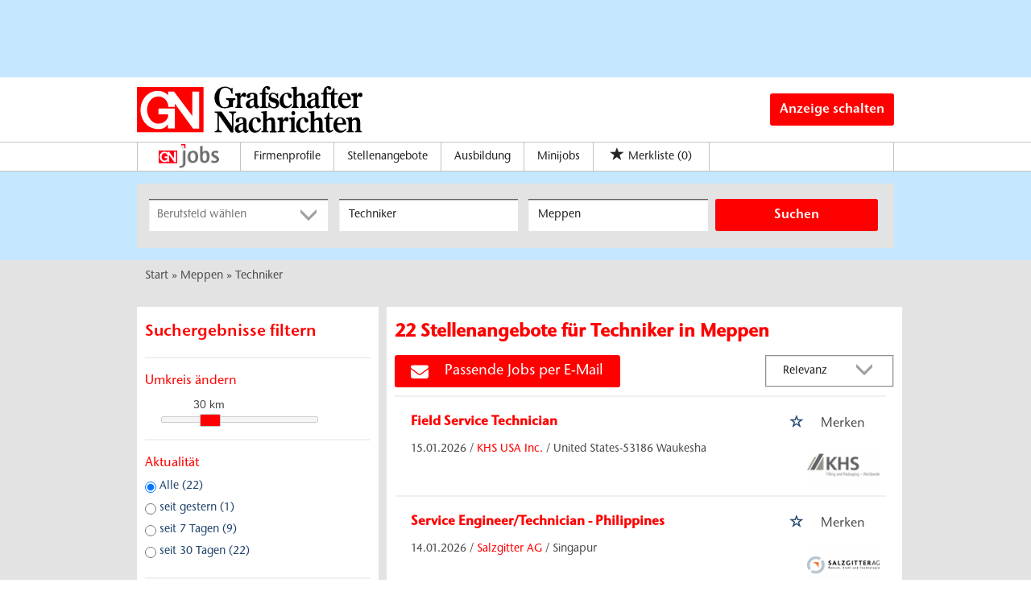

--- FILE ---
content_type: text/html; charset=utf-8
request_url: https://jobs.gn-online.de/stellenangebote/techniker-in-meppen
body_size: 21070
content:
<!DOCTYPE html>
<html lang="de">
  <head>
    <script type="text/javascript" data-cmp-ab="1" src="https://cdn.consentmanager.net/delivery/autoblocking/87fb6df301c41.js" data-cmp-host="c.delivery.consentmanager.net" data-cmp-cdn="cdn.consentmanager.net" data-cmp-codesrc="1"></script>
    


<meta property="og:image" content="https://jobs.gn-online.de/Cms_Data/Contents/gn/Media/images/Social_Media_Posts.png" />

    <title>Techniker Jobs in Meppen</title>
    <link rel="canonical" href="https://jobs.gn-online.de/stellenangebote/techniker-in-meppen"/><meta name="description" content="Entdecken Sie die besten Stellenangebote für den Job als Techniker in Meppen ✔ Ihr Traumjob wartet in unserer Jobbörse jobs.gn-online.de" /><meta name="robots" content="index, follow" />
    <meta name="viewport" content="width=device-width, initial-scale=1">
    <!-- im Head einzubindende Icons -->
<link rel="apple-touch-icon" sizes="180x180" href="/Cms_Data/Sites/gn/Files/icons/apple-touch-icon.png">
<link rel="icon" type="image/png" sizes="32x32" href="/Cms_Data/Sites/gn/Files/icons/favicon-32x32.png">
<link rel="icon" type="image/png" sizes="16x16" href="/Cms_Data/Sites/gn/Files/icons/favicon-16x16.png">
<link rel="mask-icon" href="/Cms_Data/Sites/gn/Files/icons/safari-pinned-tab.svg" color="#5bbad5">
<link rel="shortcut icon" href="/Cms_Data/Sites/gn/Files/icons/favicon.ico">

    <link type="text/css" rel="stylesheet" href="/gn/Kooboo-Resource/theme/1_246_0/true/Default.css" />
<link type="text/css" rel="stylesheet" href="/Cms_Data/Sites/gn/Themes/Default/print.css" media="print"/>
    <script type="text/javascript" src="/gn/Kooboo-Resource/scripts/1_246_0/True/Default.js" ></script>

    <script defer src="https://cdns.yieldscale.com/gn-online.de/gn-online.js" data-cookieconsent="ignore" type="text/javascript"></script>
    <!-- begin preload of IOM web manager -->
<link rel='preload' href='//data-90725c51d9.gn-online.de/iomm/latest/manager/base/es6/bundle.js' as='script' id='IOMmBundle'>
<link rel='preload' href='//data-90725c51d9.gn-online.de/iomm/latest/bootstrap/loader.js' as='script'>
<!-- end preload of IOM web manager -->
<!-- begin loading of IOMm bootstrap code -->
<script type='text/javascript' src="//data-90725c51d9.gn-online.de/iomm/latest/bootstrap/loader.js"></script>
<!-- end loading of IOMm bootstrap code -->
    


<script>
    dataLayer = window.dataLayer || [];
    dataLayer.push({ 'visitorType': 'Bot' });

    function PushEventAutowert(event, autowert, origin, productId) {
        dataLayer.push({ 'event': event, 'autowert': autowert, 'origin': origin, 'product_id': productId });
    }
</script>
<!-- Google Tag Manager -->
<script>(function(w,d,s,l,i){w[l]=w[l]||[];w[l].push({'gtm.start':
new Date().getTime(),event:'gtm.js'});var f=d.getElementsByTagName(s)[0],
j=d.createElement(s),dl=l!='dataLayer'?'&l='+l:'';j.async=true;j.src=
'https://www.googletagmanager.com/gtm.js?id='+i+dl;f.parentNode.insertBefore(j,f);
})(window,document,'script','dataLayer','GTM-MJT2FTR');</script>
<!-- End Google Tag Manager -->



  </head>
  <body class="pv2">
    


    <noscript>
    <div style="position: absolute; left: 50%; width:60%; ">
        <div style="position: relative; left: -50%; background-color: yellow; border: solid 1px red; text-align: center;padding: 15px;font-size: 1.5em;z-index:2000;">
            <p>Bitte aktivieren Sie JavaScript in ihrem Browser.</p>
        </div>
    </div>
</noscript> 
    <!--Modal window for IE only-->
<div id="IEModal" class="internet-explorer-modal">
  <div class="modal-content">
    <span class="close">&times;</span>
    <p>Der Webbrowser <strong>Internet Explorer</strong> ist veraltet.</p>
    <p>Bitte verwenden Sie zukünftig einen der unten aufgeführten, kostenlosen Webbrowser:</p>
    
    <div class="browser-logos">
      <a href="https://www.microsoft.com/de-de/edge" target="_blank" rel="noopener nofollow" title="Link zum Edge Browser">
      	<img class="icon-lazy" alt="Edge" data-src="/Cms_Data/Sites/gn/Themes/Default/images/Edge.svg"/>
        <p>Edge</p>
        <p>Microsoft</p>
      </a>
      <a href="https://www.mozilla.org/de/firefox/new/" target="_blank" rel="noopener nofollow" title="Link zum Firefox Browser">
      	<img class="icon-lazy" alt="Firefox" data-src="/Cms_Data/Sites/gn/Themes/Default/images/Firefox.svg"/>
        <p>Firefox</p>
        <p>Mozilla Foundation</p>
      </a>
      <a href="https://www.google.com/chrome/" target="_blank" rel="noopener nofollow" title="Link zum Chrome Browser">
      	<img class="icon-lazy" alt="Chrome" data-src="/Cms_Data/Sites/gn/Themes/Default/images/Chrome.svg"/>
        <p>Chrome</p>
        <p>Google</p>
      </a>
    </div>
  </div>
</div>

<!--Check if user is using any Version of IE and show a modal window-->
<script>
  function isIEUsed() {
    const ua = window.navigator.userAgent;
    const msie = ua.indexOf('MSIE ');
    const trident = ua.indexOf('Trident/');
    
    return (msie > 0 || trident > 0);
  }
  
  function setStorage() {
    sessionStorage.setItem('IENotSupported', true);
  }
  
  function getStorage() {
    return sessionStorage.getItem('IENotSupported');
  }
  
  function showModalWindow() {
    var modalWindow = document.getElementById("IEModal");
    var closeBtn = document.getElementsByClassName("close")[0];
    
    if(isIEUsed() && !getStorage()){
      let icons = document.getElementsByClassName("icon-lazy");
      for (let i=0; i<icons.length; i++) {
        icons[i].src = icons[i].dataset.src;
      }
      
      modalWindow.style.display = "block";
      
      closeBtn.onclick = function() {
        modalWindow.style.display = "none";
        setStorage();
      }
      
      window.onclick = function(event) {
        if (event.target == modalWindow) {
          modalWindow.style.display = "none";
          setStorage();
        }
      }
    }
  }

  showModalWindow();    
</script>
    <div class="main-container">
      <div class="loading-spinner"></div>
      <header class="stripe stripe-header header-subpages">
        <div class="stripe stripe-banner">
  <div class="container-fluid">
    <div id="superbanner_wrapper">
  <div id="gn-online.de_lb_1"></div> 
</div>
  </div>
</div>
<div class="stripe stripe-logobar">
  <div class="container-fluid stripe-container">
    <a class="news-link" href="https://www.gn-online.de/" title="Grafschafter Nachrichten" target="_blank" rel="noopener"><img src="/Cms_Data/Sites/gn/Themes/Default/images/GN_Logo.svg" alt="Grafschafter Nachrichten Logo"></a>
    <a class="btn btn-default btn-anzeige-schalten" href="/unternehmen">
      Anzeige schalten
    </a>
  </div>
</div>
<div class="stripe stripe-alternative">
    <div class="container-fluid stripe-container">
      	<nav role="navigation" class="navbar navbar-default navbar-static-top stripe-container-navbar">
    <div class="navbar-container navbar-with-logo">
        

 
        <a class="img-mobile-only" href="/" title="Startseite"><img src="/Cms_Data/Sites/gn/Themes/Default/images/GN_Jobs_Logo.svg" alt="GN Jobs Logo" /></a>
<div class="navbar-header navbar-header-def">
    <button type="button" data-target="#navbarCollapse" data-toggle="collapse" class="navbar-toggle collapsed" id="navbutton">
        <img src="/Cms_Data/Sites/gn/Themes/Default/images/MenuButton.png" alt="collapsibleMenuButton" width="26" height="17">
    </button>
</div>

<!-- Collection of nav links and other content for toggling -->
<div id="navbarCollapse" class="collapse navbar-collapse">
    <ul class="nav navbar-nav">
            			<li class="navigation-logo"><div class="logo-image-container">
  <a class="portal-logo" href="/" title="Startseite"><img src="/Cms_Data/Sites/gn/Themes/Default/images/GN_Jobs_Logo.svg" alt="GN Jobs Logo" /></a>
</div> </li>
            <li id="navBtn_CompanyProfileResult"> <a href="/firmenprofile">Firmenprofile</a></li>
      			<li><a href="/stellenangebote">Stellenangebote</a></li>
    			<li><a href="/stellenangebote/ausbildung">Ausbildung</a></li>
      			<li><a href="/stellenangebote/minijobs">Minijobs</a></li>
      	<li>
    <div id="my-favorites-list">
        <a href="/merkliste">
            <span class="favorite-star"></span><span>Merkliste</span>
            <span id="x-favorites-count"></span>
        </a>
    </div>
</li>
        <li class="li-mobile-only"><a href="/unternehmen">Anzeige schalten</a></li>
    </ul>
</div>
    </div>
</nav>
  	</div>
</div>
  

<script>
    sags = sags || {};
    sags.currentPageInformation = {"CountryCode":"DE,AT,CZ,PL,DK,NL,BE,LU,FR,CH,IT","CurrentSite":"Landingpage","CurrentCity":"Meppen","CurrentCityId":"M-DE-11352","CurrentCategoryId":null,"CurrentSubCategoryIds":[],"CurrentSearchQuery":"Techniker","CurrentJobAdOnlineFrom":null,"CurrentAreaRadius":30,"CurrentPageNumber":1,"PageSize":25,"Debug":false,"TopUpOffers":true};
    if (sags.currentPageInformation["Debug"]) {
        console.log(JSON.stringify(sags.currentPageInformation));
    }
    sags.currentPageInformation.updateproperty = function(property, value) {
        sags.currentPageInformation[property] = value;
        if (sags.currentPageInformation["Debug"]) {
            console.log(JSON.stringify(sags.currentPageInformation));
        }
    }
</script>
  
<div class="container-fluid stripe-container stripe-container-alt-header">  
  


    <nav id="Searchnavigation" class=" " style="display: block">
        <div style="display: block">
<form action="/suchergebnisse" id="searchbox-form" method="get">

<div class="btn-group category-dropdown-group">
    <div id="category-dropdown-trigger" data-toggle="dropdown">
        <input aria-label="Kategorie" class="dropdown-input" id="chooseCategory" name="JobCategoryName" placeholder="Berufsfeld wählen" type="text" value="" />
        <button class="btn btn-default dropdown-toggle menu-down-glyphicon" aria-label="Kategorie Dropdown" type="button"></button>
    </div>
    <ul class="dropdown-menu">
        <li><a href="#" data-option-value="">Alle Berufsfelder</a></li>
            <li>
                    <a href="#" title="Architektur / Bauwesen" data-category-id="14">Architektur / Bauwesen</a>
            </li>
            <li>
                    <a href="#" title="Assistenz / Sekretariat" data-category-id="6">Assistenz / Sekretariat</a>
            </li>
            <li>
                    <a href="#" title="Ausbildungspl&#228;tze" data-category-id="30">Ausbildungspl&#228;tze</a>
            </li>
            <li>
                    <a href="#" title="Banken / Versicherungen / Finanzdienstleister" data-category-id="12">Banken / Versicherungen / Finanzdienstleister</a>
            </li>
            <li>
                    <a href="#" title="Berufskraftfahrer / Personenbef&#246;rderung (Land, Wasser, Luft)" data-category-id="23">Berufskraftfahrer / Personenbef&#246;rderung (Land, Wasser, Luft)</a>
            </li>
            <li>
                    <a href="#" title="Bildung / Erziehung / Soziale Berufe" data-category-id="17">Bildung / Erziehung / Soziale Berufe</a>
            </li>
            <li>
                    <a href="#" title="Consulting / Beratung" data-category-id="11">Consulting / Beratung</a>
            </li>
            <li>
                    <a href="#" title="Diplomandenstellen" data-category-id="32">Diplomandenstellen</a>
            </li>
            <li>
                    <a href="#" title="Einkauf / Logistik / Materialwirtschaft" data-category-id="21">Einkauf / Logistik / Materialwirtschaft</a>
            </li>
            <li>
                    <a href="#" title="Finanzen / Controlling / Steuern" data-category-id="4">Finanzen / Controlling / Steuern</a>
            </li>
            <li>
                    <a href="#" title="Forschung und Wissenschaft" data-category-id="15">Forschung und Wissenschaft</a>
            </li>
            <li>
                    <a href="#" title="Freiberufler / Selbst&#228;ndigkeit / Franchise" data-category-id="25">Freiberufler / Selbst&#228;ndigkeit / Franchise</a>
            </li>
            <li>
                    <a href="#" title="Gastronomie / Tourismus" data-category-id="18">Gastronomie / Tourismus</a>
            </li>
            <li>
                    <a href="#" title="Handwerk / gewerblich-technische Berufe" data-category-id="19">Handwerk / gewerblich-technische Berufe</a>
            </li>
            <li>
                    <a href="#" title="Hilfskr&#228;fte, Aushilfs- und Nebenjobs" data-category-id="22">Hilfskr&#228;fte, Aushilfs- und Nebenjobs</a>
            </li>
            <li>
                    <a href="#" title="Ingenieurberufe / Techniker" data-category-id="13">Ingenieurberufe / Techniker</a>
            </li>
            <li>
                    <a href="#" title="IT / TK / Software-Entwicklung" data-category-id="10">IT / TK / Software-Entwicklung</a>
            </li>
            <li>
                    <a href="#" title="Kaufm&#228;nnische Berufe &amp; Verwaltung" data-category-id="5">Kaufm&#228;nnische Berufe &amp; Verwaltung</a>
            </li>
            <li>
                    <a href="#" title="Marketing / Werbung / Design" data-category-id="8">Marketing / Werbung / Design</a>
            </li>
            <li>
                    <a href="#" title="Medizin und Gesundheit" data-category-id="16">Medizin und Gesundheit</a>
            </li>
            <li>
                    <a href="#" title="&#214;ffentlicher Dienst" data-category-id="34">&#214;ffentlicher Dienst</a>
            </li>
            <li>
                    <a href="#" title="Personalwesen" data-category-id="2">Personalwesen</a>
            </li>
            <li>
                    <a href="#" title="PR / Journalismus / Medien / Kultur" data-category-id="9">PR / Journalismus / Medien / Kultur</a>
            </li>
            <li>
                    <a href="#" title="Praktika, Werkstudentenpl&#228;tze" data-category-id="31">Praktika, Werkstudentenpl&#228;tze</a>
            </li>
            <li>
                    <a href="#" title="Rechtswesen" data-category-id="3">Rechtswesen</a>
            </li>
            <li>
                    <a href="#" title="Sicherheitsdienste" data-category-id="24">Sicherheitsdienste</a>
            </li>
            <li>
                    <a href="#" title="Vertrieb / Verkauf" data-category-id="7">Vertrieb / Verkauf</a>
            </li>
            <li>
                    <a href="#" title="Vorstand / Gesch&#228;ftsf&#252;hrung" data-category-id="1">Vorstand / Gesch&#228;ftsf&#252;hrung</a>
            </li>
            <li>
                    <a href="#" title="Weiterbildung / Studium / duale Ausbildung" data-category-id="33">Weiterbildung / Studium / duale Ausbildung</a>
            </li>
    </ul>
</div>


<input Name="cityId" id="CityId" name="CityId" type="hidden" value="M-DE-11352" />
<input Name="categoryId" data-val="true" data-val-number="The field JobCategory must be a number." id="JobCategory" name="JobCategory" type="hidden" value="" />
<input Name="subcategoryIds" data-val="true" data-val-number="The field JobSubCategory must be a number." id="JobSubCategory" name="JobSubCategory" type="hidden" value="" />
<input Name="searchQuery" aria-label="Jobtitel oder Unternehmen" class="search-input" id="Searchterm" name="Searchterm" placeholder="Jobtitel, Suchwort oder ID" type="text" value="Techniker" />
<input Id="areaRadius" Name="areaRadius" data-val="true" data-val-number="The field AreaRadius must be a number." id="AreaRadius" name="AreaRadius" type="hidden" value="30" />

<input id="companyName" name="companyName" type="hidden" value="" />

<input Name="city" aria-label="Stadt oder Postleitzahl" autocomplete="off" class="search-input" data-dropdown="#dropdown-cities" data-suggest-action="/stellenangebote/techniker-in-meppen?moduleurl=__dgmkl__%2fhome%2fsuggestlocation" id="cityName" name="CityName" placeholder="Ort, PLZ oder Bundesland" type="text" value="Meppen" /><input class="no-show" data-geolocation-action="/stellenangebote/techniker-in-meppen?moduleurl=__dgmkl__%2fhome%2fgetgeolocation" id="Geolocation" name="Geolocation" type="text" value="" /><button class="btn-default" type="submit" id="SearchSubmitbutton">Suchen</button><div id="categorySubdescription" class="searchBoxSubtext"><p></p></div>
<div id="searchtermSubdescription" class="searchBoxSubtext"><p>Jobtitel, Firmenname, ID</p></div>
<div id="citySubdescription" class="searchBoxSubtext"><p>Ort, PLZ</p></div></form>        </div>
    </nav>


<div id="toggle-searchbox-btn" class="x-hide-searchbox-btn">
    <span class="glyphicon glyphicon-search"></span>
    <span class="x-hide-searchbox-btn-txt">
        Suche einblenden
    </span>
</div>


<div id="dropdown-cities" class="dropdown">
</div>

<div id="keyword-autosuggest" class="dropdown">
</div>

<script>
    window.sags = window.sags || {};
    window.sags.search = {
        isMobileDevice: false,
        showCompanies: true,
        portalName: 'gn',
        endpointUrl: '/stellenangebote/techniker-in-meppen?moduleurl=__dgmkl__%2fhome%2fsearchsuggest',
        enabled: true
    };
</script>


<script>
    $(function () {
        //IE9 Placeholder
        $('input, textarea').placeholder();

        //form submit
        $('#searchbox-form').on('keydown', 'input', function (e) {
            if (e.which == 13) {
                e.preventDefault();
                $(this).closest('form').submit();
            }
        });

        $('#cityName').on('keydown', function () {
            $('#CityId').val('');
        });

        $('.combined-city-radius.dynamic input[name="city"]').on('change paste keyup keydown', function () {
            if ($(this).val().length > 0) {
                $('.combined-city-radius.dynamic').removeClass('empty');
            } else {
                $('.combined-city-radius.dynamic').addClass('empty');
            }
        });

        //category dropdown
        $('#chooseCategory').prop('readonly', true);
        if ($('#chooseCategory').val() !== '') {
            $('#chooseCategory').css({ 'background-image': 'none' });
        }
        $('#category-dropdown-trigger').closest('.btn-group').find('.dropdown-menu li a').on('click', function (e) {
            e.preventDefault();
            var txt = $(this).text();
            var categoryId = $(this).data('category-id');
            var subCategoryId = $(this).data('sub-category-id');
            $('#JobCategory').val(categoryId);
            $('#JobSubCategory').val(subCategoryId);
            $('#chooseCategory').val(txt);
            $('#chooseCategory').css({ 'background-image': 'none' });
        });

        $('.area-radius-dropdown li a').on('click', function (e) {
            e.preventDefault();
            var txt = $(this).text();
            var val = $(this).data('option-value');
            $('#areaRadiusText').val(txt);
            $('#areaRadius').val(val);
        });

        $('.x-country-search-dropdown li a').on('click', function (e) {
            e.preventDefault();
            var val = $(this).data('option-value');
            $('#CountryCode').val(val);
            $('#country-search-flag').removeClass();
            $('#country-search-flag').addClass('flag-icon flag-icon-' + val);

            window.sags.cities.countryCode = val.toUpperCase();
            window.sags.cities.serviceResultCache = [];
        });

        /* toggle search box */
        var searchBoxContent = $('#Searchnavigation > div');
        var btnTxt = $('.x-hide-searchbox-btn-txt');
        $('.x-hide-searchbox-btn').on('click', function (e) {
            e.preventDefault();

            searchBoxContent.slideToggle('slow', function () {

                if (searchBoxContent.is(":visible")) {
                    btnTxt.text('Suche ausblenden');
                } else {
                    btnTxt.text('Suche einblenden');
                }
                searchBoxContent.css('overflow', '');
            });
        });
        /*init*/
        var init = function() {

            if (searchBoxContent.is(":visible")) {
                btnTxt.text('Suche ausblenden');
            } else {
                btnTxt.text('Suche einblenden');
            }

            if (searchBoxContent.is(":hidden") && $(window).width() > 739) {
                searchBoxContent.show();
                $('.x-hide-searchbox-btn').hide();

            } else if ($(window).width() > 739) {
                $('.x-hide-searchbox-btn').hide();

            } else {
                $('.x-hide-searchbox-btn').show();
            }
        }

        init();
        $(window).resize(function () {
            init();
        });
    });
</script>


</div>
      </header>    
      <div class="stripe stripe-colored">
        <div class="container-fluid stripe-container">
            <div class="container-fluid breadcrumb-container">
	    <nav id="breadcrumb" itemscope itemtype="https://schema.org/BreadcrumbList">
        <div>
                <span itemprop="itemListElement" itemscope itemtype="https://schema.org/ListItem">
                    <a itemprop="item" itemscope itemtype="https://schema.org/WebPage" itemid="/"
                       href="/"
                       data-link="">
                        <span itemprop="name">Start</span>
                    </a>
                    <meta itemprop="position" content="1">
                </span>
                    <span class="breadcrumb-delimiter"></span>
                <span itemprop="itemListElement" itemscope itemtype="https://schema.org/ListItem">
                    <a itemprop="item" itemscope itemtype="https://schema.org/WebPage" itemid="/stellenangebote/meppen"
                       href="/stellenangebote/meppen"
                       data-link="">
                        <span itemprop="name">Meppen</span>
                    </a>
                    <meta itemprop="position" content="2">
                </span>
                    <span class="breadcrumb-delimiter"></span>
                <span itemprop="itemListElement" itemscope itemtype="https://schema.org/ListItem">
                    <a itemprop="item" itemscope itemtype="https://schema.org/WebPage" itemid="/stellenangebote/techniker-in-meppen"
                       href="/stellenangebote/techniker-in-meppen"
                       data-link="">
                        <span itemprop="name">Techniker</span>
                    </a>
                    <meta itemprop="position" content="3">
                </span>
        </div>
    </nav>

<script>
    $(function () {
        $('.masked').click(function () {
            window.location = $(this).attr('data-link');
        });
    });
</script>
</div>  
        </div>
        <div class="container-fluid stripe-container">
          <div class="row">
            <div class="col-lg-12 col-md-12 col-sm-12">
              
            </div>
            <div class="col-lg-4 col-md-4 col-sm-12">
              

    <aside id="sidebar" class="collapse navbar-collapse">
        <div id="sidebarbackbuttonArea">
            <input id="backbutton" type="button" value="Zurück" class="btn-default">
        </div>
            <div class="headline h2">Suchergebnisse filtern</div>

    <hr class="sidebarline">
    <section>
            <div class="headline h4">Umkreis ändern</div>

        <div id="area-radius-slider"></div>
        <input type="hidden" value="30" id="area-radius" name="area-radius"/>
    </section>
<hr class="sidebarline">
<section>
        <div class="headline h4">Aktualität</div>
    <div class="radio-controlls-container">
        <label >
            <input class="filter-radio-button" type="radio" data-url="/suchergebnisse?searchQuery=Techniker&amp;city=Meppen&amp;topJobOnly=0&amp;page=1&amp;jobOnlineSinceDays=0&amp;jobModeId=0&amp;cityId=M-DE-11352&amp;areaRadius=30&amp;sortKey=0&amp;topUpOffers=True" data-days="0"
                   checked=&quot;checked&quot;
                   
                   name="Aktualit&auml" value="optionsschalter" id="Aktualitaumlt_0">
                   <span>Alle (22)</span>
        </label>
        <label >
            <input class="filter-radio-button" type="radio" data-url="/suchergebnisse?searchQuery=Techniker&amp;city=Meppen&amp;topJobOnly=0&amp;page=1&amp;jobOnlineSinceDays=1&amp;jobModeId=0&amp;cityId=M-DE-11352&amp;areaRadius=30&amp;sortKey=0&amp;topUpOffers=True" data-days="1"
                   
                   
                   name="Aktualit&auml" value="optionsschalter" id="Aktualitaumlt_1">
                   <span>seit gestern (1)</span>
        </label>
        <label >
            <input class="filter-radio-button" type="radio" data-url="/suchergebnisse?searchQuery=Techniker&amp;city=Meppen&amp;topJobOnly=0&amp;page=1&amp;jobOnlineSinceDays=7&amp;jobModeId=0&amp;cityId=M-DE-11352&amp;areaRadius=30&amp;sortKey=0&amp;topUpOffers=True" data-days="7"
                   
                   
                   name="Aktualit&auml" value="optionsschalter" id="Aktualitaumlt_7">
                   <span>seit 7 Tagen (9)</span>
        </label>
        <label >
            <input class="filter-radio-button" type="radio" data-url="/suchergebnisse?searchQuery=Techniker&amp;city=Meppen&amp;topJobOnly=0&amp;page=1&amp;jobOnlineSinceDays=30&amp;jobModeId=0&amp;cityId=M-DE-11352&amp;areaRadius=30&amp;sortKey=0&amp;topUpOffers=True" data-days="30"
                   
                   
                   name="Aktualit&auml" value="optionsschalter" id="Aktualitaumlt_30">
                   <span>seit 30 Tagen (22)</span>
        </label>
    </div>
</section><hr class="sidebarline">
<section>
        <div class="headline h4">Arbeitszeit</div>
    <div class="radio-controlls-container">
            <label>
                <input class="filter-radio-button" type="radio" data-url="/suchergebnisse?searchQuery=Techniker&amp;city=Meppen&amp;topJobOnly=0&amp;page=1&amp;jobModeId=0&amp;cityId=M-DE-11352&amp;areaRadius=30&amp;sortKey=0&amp;topUpOffers=True"
                       checked=&quot;checked&quot;
                       name="Arbeitszeit" value="optionsschalter" id="Arbeitszeit_0">
                <span>Alle</span>
            </label>
            <label>
                <input class="filter-radio-button" type="radio" data-url="/suchergebnisse?searchQuery=Techniker&amp;city=Meppen&amp;topJobOnly=0&amp;page=1&amp;jobModeId=1&amp;cityId=M-DE-11352&amp;areaRadius=30&amp;sortKey=0&amp;topUpOffers=True"
                       
                       name="Arbeitszeit" value="optionsschalter" id="Arbeitszeit_1">
                <span>Vollzeit</span>
            </label>
            <label>
                <input class="filter-radio-button" type="radio" data-url="/suchergebnisse?searchQuery=Techniker&amp;city=Meppen&amp;topJobOnly=0&amp;page=1&amp;jobModeId=2&amp;cityId=M-DE-11352&amp;areaRadius=30&amp;sortKey=0&amp;topUpOffers=True"
                       
                       name="Arbeitszeit" value="optionsschalter" id="Arbeitszeit_2">
                <span>Teilzeit</span>
            </label>
    </div>
</section><hr class="sidebarline">
<section>
        <div class="headline h4">Tätigkeitsfeld</div>
    <div>
            <ul>
                    <li class="category-link x-category-link" data-id="19">
                        <div class="category-list-image triangle-right-glyphicon">
                        </div>
                        
                            <div class="masked" data-link="/suchergebnisse?searchQuery=Techniker&amp;categoryId=19&amp;city=Meppen&amp;topJobOnly=0&amp;page=1&amp;jobModeId=0&amp;cityId=M-DE-11352&amp;areaRadius=30&amp;sortKey=0&amp;topUpOffers=True">Handwerk / gewerblich-technische Berufe (14)</div>
                        

                    </li>
                    <li class="category-link x-category-link" data-id="13">
                        <div class="category-list-image triangle-right-glyphicon">
                        </div>
                        
                            <div class="masked" data-link="/suchergebnisse?searchQuery=Techniker&amp;categoryId=13&amp;city=Meppen&amp;topJobOnly=0&amp;page=1&amp;jobModeId=0&amp;cityId=M-DE-11352&amp;areaRadius=30&amp;sortKey=0&amp;topUpOffers=True">Ingenieurberufe / Techniker (12)</div>
                        

                    </li>
                    <li class="category-link x-category-link" data-id="14">
                        <div class="category-list-image triangle-right-glyphicon">
                        </div>
                        
                            <div class="masked" data-link="/suchergebnisse?searchQuery=Techniker&amp;categoryId=14&amp;city=Meppen&amp;topJobOnly=0&amp;page=1&amp;jobModeId=0&amp;cityId=M-DE-11352&amp;areaRadius=30&amp;sortKey=0&amp;topUpOffers=True">Architektur / Bauwesen (3)</div>
                        

                    </li>
                    <li class="category-link x-category-link" data-id="7">
                        <div class="category-list-image triangle-right-glyphicon">
                        </div>
                        
                            <div class="masked" data-link="/suchergebnisse?searchQuery=Techniker&amp;categoryId=7&amp;city=Meppen&amp;topJobOnly=0&amp;page=1&amp;jobModeId=0&amp;cityId=M-DE-11352&amp;areaRadius=30&amp;sortKey=0&amp;topUpOffers=True">Vertrieb / Verkauf (2)</div>
                        

                    </li>
                    <li class="category-link x-category-link" data-id="15">
                        <div class="category-list-image triangle-right-glyphicon">
                        </div>
                        
                            <div class="masked" data-link="/suchergebnisse?searchQuery=Techniker&amp;categoryId=15&amp;city=Meppen&amp;topJobOnly=0&amp;page=1&amp;jobModeId=0&amp;cityId=M-DE-11352&amp;areaRadius=30&amp;sortKey=0&amp;topUpOffers=True">Forschung und Wissenschaft (2)</div>
                        

                    </li>
                    <li class="category-link x-category-link" data-id="31">
                        <div class="category-list-image triangle-right-glyphicon">
                        </div>
                        
                            <div class="masked" data-link="/suchergebnisse?searchQuery=Techniker&amp;categoryId=31&amp;city=Meppen&amp;topJobOnly=0&amp;page=1&amp;jobModeId=0&amp;cityId=M-DE-11352&amp;areaRadius=30&amp;sortKey=0&amp;topUpOffers=True">Praktika, Werkstudentenpl&#228;tze (2)</div>
                        

                    </li>
                    <li class="category-link x-category-link" data-id="32">
                        <div class="category-list-image triangle-right-glyphicon">
                        </div>
                        
                            <div class="masked" data-link="/suchergebnisse?searchQuery=Techniker&amp;categoryId=32&amp;city=Meppen&amp;topJobOnly=0&amp;page=1&amp;jobModeId=0&amp;cityId=M-DE-11352&amp;areaRadius=30&amp;sortKey=0&amp;topUpOffers=True">Diplomandenstellen (2)</div>
                        

                    </li>
                    <li class="category-link x-category-link" data-id="5">
                        <div class="category-list-image triangle-right-glyphicon">
                        </div>
                        
                            <div class="masked" data-link="/suchergebnisse?searchQuery=Techniker&amp;categoryId=5&amp;city=Meppen&amp;topJobOnly=0&amp;page=1&amp;jobModeId=0&amp;cityId=M-DE-11352&amp;areaRadius=30&amp;sortKey=0&amp;topUpOffers=True">Kaufm&#228;nnische Berufe &amp; Verwaltung (1)</div>
                        

                    </li>
                    <li class="category-link x-category-link" data-id="10">
                        <div class="category-list-image triangle-right-glyphicon">
                        </div>
                        
                            <div class="masked" data-link="/suchergebnisse?searchQuery=Techniker&amp;categoryId=10&amp;city=Meppen&amp;topJobOnly=0&amp;page=1&amp;jobModeId=0&amp;cityId=M-DE-11352&amp;areaRadius=30&amp;sortKey=0&amp;topUpOffers=True">IT / TK / Software-Entwicklung (1)</div>
                        

                    </li>
                    <li class="category-link x-category-link" data-id="17">
                        <div class="category-list-image triangle-right-glyphicon">
                        </div>
                        
                            <div class="masked" data-link="/suchergebnisse?searchQuery=Techniker&amp;categoryId=17&amp;city=Meppen&amp;topJobOnly=0&amp;page=1&amp;jobModeId=0&amp;cityId=M-DE-11352&amp;areaRadius=30&amp;sortKey=0&amp;topUpOffers=True">Bildung / Erziehung / Soziale Berufe (1)</div>
                        

                    </li>
            </ul>

    </div>
</section><hr class="sidebarline">
<section>
        <div class="headline h4">Leitungsebene</div>
    <div class="radio-controlls-container">
            <label>
                <input class="filter-radio-button" type="radio" data-url="/suchergebnisse?searchQuery=Techniker&amp;city=Meppen&amp;topJobOnly=0&amp;page=1&amp;jobModeId=0&amp;cityId=M-DE-11352&amp;areaRadius=30&amp;sortKey=0&amp;topUpOffers=True"
                       checked=&quot;checked&quot;
                       name="Leitungsebene" value="optionsschalter" id="Leitungsebene_2">
                <span>Alle</span>
            </label>
            <label>
                <input class="filter-radio-button" type="radio" data-url="/suchergebnisse?searchQuery=Techniker&amp;city=Meppen&amp;topJobOnly=0&amp;page=1&amp;managementTypeJobIds=False&amp;jobModeId=0&amp;cityId=M-DE-11352&amp;areaRadius=30&amp;sortKey=0&amp;topUpOffers=True"
                       
                       name="Leitungsebene" value="optionsschalter" id="Leitungsebene_0">
                <span>nicht leitende Position</span>
            </label>
            <label>
                <input class="filter-radio-button" type="radio" data-url="/suchergebnisse?searchQuery=Techniker&amp;city=Meppen&amp;topJobOnly=0&amp;page=1&amp;managementTypeJobIds=True&amp;jobModeId=0&amp;cityId=M-DE-11352&amp;areaRadius=30&amp;sortKey=0&amp;topUpOffers=True"
                       
                       name="Leitungsebene" value="optionsschalter" id="Leitungsebene_1">
                <span>leitende Position</span>
            </label>
    </div>
</section>

    </aside>


<script>

    $(function () {

        $(document).on('onShowFiltersClick', function() {
            $("#search-result-list-container").hide();
            $("#sidebar").show().css('visibility', 'visible');
            $('#search-result-list').parent('div').hide(1, function () {
                if (!$('#sidebarbackbuttonArea').visible(true)) {
                    location.href = "#sidebarbackbuttonArea";
                }
            });
        });

        $(".sidebarSectionDownArrow").click(function () {
            $(this).parent().next().toggle();
        });

        $("input[type='radio']").click(function() {
            var url = $(this).attr("data-url");
            window.location.href = url;
        });

        $("input#backbutton,input.x-search-filter-close").click(function () {
            $("#search-result-list-container").show();
            $("#sidebar").hide().css('visibility', 'hidden');
            $('#search-result-list').parent('div').show();
        });

        $('.masked').click(function() {
            window.location = $(this).attr('data-link');
        });

        function toggleExpandableCategory($expandButtonElement) {
            $expandButtonElement
                .toggleClass('triangle-right-glyphicon triangle-down-glyphicon')
                .siblings('.x-subcategory-list-expand')
                .fadeToggle();
        }

        $('.x-subcategory-list-expand').siblings('.category-list-image').click(function () {
            toggleExpandableCategory($(this));
        });


    });

    // Region radius

    var areaRadiusBaseUrl = "/suchergebnisse?searchQuery=Techniker&city=Meppen&topJobOnly=0&page=1&jobModeId=0&cityId=M-DE-11352&sortKey=0&topUpOffers=True";

    function navigateToParameterUrl(baseUrl, parameterName, parameterValue) {
        var url;
        if (baseUrl.indexOf("?") > -1) {
            url = baseUrl + "&" + parameterName + "=" + parameterValue;
        } else {
            url = baseUrl + "?" + parameterName + "=" + parameterValue;
        }

        window.location.href = url;
    }

    var regionRadiusValues = [10, 20, 30, 40, 50, 75, 100, 200];
    var regionRadiusLabels = ['10 km', '20 km', '30 km', '40 km', '50 km', '75 km', '100 km', '200 km'];
    var sliderInitialized = false;

    var updateCityRadiusValue = function (e) {
        if (sliderInitialized) {
            var realValue = regionRadiusValues[$("#area-radius-slider").slider("value")];
            $('#area-radius').val(realValue).change();
        }
    };

    var initializeSliderValue = function ($slider) {
        var realValue = $('#area-radius').val();
        for (var i in regionRadiusValues) {
            if (regionRadiusValues[i] == realValue) {
                $slider.slider('value', i);
                return;
            }
        }
    };

    $(function () {
        var $slider = $("#area-radius-slider").slider({ max: 7, value: 0, change: updateCityRadiusValue });
        $slider.slider("float", { labels: regionRadiusLabels });
        initializeSliderValue($slider);
        sliderInitialized = true;
    });

    $('#area-radius').change(function () {
        navigateToParameterUrl(areaRadiusBaseUrl, "areaRadius", $(this).val());
    });

</script>
            </div>
            <div class="col-lg-8 col-md-8 col-sm-12 col-white-bg">
                      <h1>
            <span class="landing-page-headline-part1">22 Stellenangebote für Techniker in Meppen</span>
            <span class="landing-page-headline-part2"></span>
        </h1>
    <div id="jobpermail" data-target="#jpmModal" data-toggle="modal">
        <a id="jpm_button">
            <span class="fa fa-envelope"></span>
            Passende Jobs per E-Mail
        </a>
    </div>
    <div class="modal fade" id="jpmModal">
        <div class="modal-dialog">
            <div class="modal-content" id="jobsPerEmailContainer">
                <div class="modal-header">
                    <button class="close" data-dismiss="modal">&times;</button>
                    <i class="glyphicon glyphicon-envelope btn-lg email-icon"></i>
                    <p class="headline">Jobs per E-Mail abonnieren</p>
                </div>
                <div class="modal-body">
                    <p>Kostenlos und passend zu Ihrer Suche</p>
<form>
    <div><span class="field-validation-valid" data-valmsg-for="emailAddress" data-valmsg-replace="true"></span></div>
    <div><span class="field-validation-valid" data-valmsg-for="privacyPolicyAccepted" data-valmsg-replace="true"></span></div>

    <div class="form-inline">
        <div class="form-group email-address-group">
            <input name="emailAddress" class="form-control" type="text" data-val="true" required
                   placeholder="E-Mail Adresse hier eingeben:"
                   data-val-required="Bitte geben Sie Ihre Email Adresse ein."
                   data-rule-customemailaddressvalidation="true"/>
        </div>
        <div class="form-group subscribe-button-group">
            <button id="jobsPerEmailSubmitButton" class="btn btn-default" type="submit">
                Jobs abonnieren
            </button>
        </div>
    </div>

    <input type='text' name='email' class='email'/><script>$('.email').hide();</script>

    <div class="privacy-policy">
            <input type="checkbox" value="true" name="privacyPolicyAccepted"
                   data-val-mandatory="Bitte stimmen Sie den Datenschutzbedingungen zu."
                   data-val="true">
         
        Ich willige in die Verarbeitung meiner Daten zum Erhalt des Newsletters gemäß der 

            <a href="https://www.gn-online.de/Verlag/Datenschutz" target="_blank" rel="noopener">
                Datenschutzinformationen</a>

         ein.
    </div>

    <input data-val="true" data-val-number="The field AreaRadius must be a number." id="AreaRadius" name="AreaRadius" type="hidden" value="30" />
    <input data-val="true" data-val-number="The field JpmCategoryId must be a number." id="JpmCategoryId" name="JpmCategoryId" type="hidden" value="" />
    <input id="JpmSubcategoryIds" name="JpmSubcategoryIds" type="hidden" value="" />
    <input id="SearchQuery" name="SearchQuery" type="hidden" value="Techniker" />
    <input id="JpmCityId" name="JpmCityId" type="hidden" value="M-DE-11352" />
    <input id="JpmCity" name="JpmCity" type="hidden" value="Meppen" />
    <input data-val="true" data-val-required="The Period field is required." id="Period" name="Period" type="hidden" value="All" />
    <input data-val="true" data-val-required="The SortCriteria field is required." id="SortCriteria" name="SortCriteria" type="hidden" value="Relevance" />
    <input id="CompanyName" name="CompanyName" type="hidden" value="" />
    <input data-val="true" data-val-number="The field JobModeId must be a number." data-val-required="The JobModeId field is required." id="JobModeId" name="JobModeId" type="hidden" value="0" />
    <input id="ManagementTypeJobIds" name="ManagementTypeJobIds" type="hidden" value="" />
</form>

<script>
    (function(jQuery) {
        var regex = new RegExp('^[a-zA-Z0-9.!#$%&’*+/=?^_`{|}~-]+@[a-zA-Z0-9-]+(?:\.[a-zA-Z0-9-]+)*$');
        var errorMessage = 'Die E-Mail-Adresse ist ung&#252;ltig';
        jQuery.validator.addMethod("customemailaddressvalidation", function (value) {
            return regex.test(value);
        }, errorMessage);
    })(jQuery);
</script>

                </div>
            </div>
        </div>
    </div>


<div class="bs-example">
    <div id="jobsPerEmailSuccessDialog" class="modal fade">
        <div class="modal-dialog modal-md">
            <div class="modal-content">
                <div class="modal-header">
                    <button type="button" class="close" data-dismiss="modal" aria-hidden="true">&times;</button>
                </div>
                <div class="modal-body">
                    <p>Vielen Dank für Ihre Anmeldung zu GN-Jobs per Mail.<br><br>Sie erhalten gleich eine E-Mail. Bitte bestätigen Sie darin Ihre E-Mail-Adresse, um die Anmeldung abzuschließen.</p>
                </div>
            </div>
        </div>
    </div>
</div>

<div class="bs-example">
    <div id="jobsPerEmailErrorDialog" class="modal fade">
        <div class="modal-dialog modal-md">
            <div class="modal-content">
                <div class="modal-header">
                    <button type="button" class="close" data-dismiss="modal" aria-hidden="true">&times;</button>
                </div>
                <div class="modal-body">
                    <p>Es ist ein Fehler aufgetreten. Bitte versuchen Sie es später noch einmal.</p>
                </div>
            </div>
        </div>
    </div>
</div><div id="jpm_flyin">
    <div id="flyin_content">
        <span class="fa fa-envelope"></span>
        <p>Passende Jobs per E-Mail</p>
        <button id="jpm_flyin_button" data-target="#jpmModal" data-toggle="modal" class="btn-default"><span>Jetzt </span>bestellen</button>
    </div>
</div>


<script>
    jQuery.validator.unobtrusive.adapters.addBool("mandatory", "required");

    var initJobsViaMail = function (successHandler, errorHandler) {
        $(this).attr("disabled", false);
        var $form = $("#jobsPerEmailContainer form");

        $form.validate();

        $('#jobsPerEmailSubmitButton').on('click',
            function(e) {
                e.preventDefault();
                $form.find("label").html();

                if ($form.valid()) {
                    $(this).attr("disabled", true);
                    var neData = {
                        userEmail: $form.find("input[name=emailAddress]").val(),
                        email: $form.find("input[name=email]").val(), 
                        privacyPolicyAccepted: $form.find("input[name=privacyPolicyAccepted]").val(),
                        areaRadius: $form.find("input[name=AreaRadius]").val(),
                        jpmCategoryId: $form.find("input[name=JpmCategoryId]").val(),
                        jpmSubcategoryIds: $form.find("input[name=JpmSubcategoryIds]").val(),
                        searchQuery: $form.find("input[name=SearchQuery]").val(),
                        jpmCityId: $form.find("input[name=JpmCityId]").val(),
                        jpmCity: $form.find("input[name=JpmCity]").val(),
                        companyName: $form.find("input[name=CompanyName]").val(),
                        period: $form.find("input[name=Period]").val(),
                        sortCriteria: $form.find("input[name=SortCriteria]").val(),
                        managementTypeJobIds: $form.find("input[name=ManagementTypeJobIds]").val(),
                        jobModeId: $form.find("input[name=JobModeId]").val()
                    }

                    $.ajax({
                        url: '/stellenangebote/techniker-in-meppen?moduleurl=__24sgd__%2fhome%2fsendjobpermailsubscription',
                        type: "POST",
                        data: neData,
                        context: $(this),
                        beforeSend: function() {
                            $("body").addClass("loading");
                        },
                        success: function(data) {
                            $("body").removeClass("loading");

                            $(this).removeAttr("disabled");

                            if (data.success) {
                                successHandler();
                                $form.find("input[name=emailAddress]").val("");
                            } else {
                                alert(
                                    'Es ist ein Fehler aufgetreten. Bitte versuchen Sie es später noch einmal.');
                            }
                        },
                        error: function () {
                            $("body").removeClass("loading");

                            $(this).removeAttr("disabled");
                            errorHandler();
                        }
                    });
                }
            });
    };

        $("#jobsPerEmailContainer").addClass('show-on-launch');

</script>


<script>
    var successHandler = function () {
        // hide jpm Modal
        $('#jpmModal').modal('toggle');
        $('#jobsPerEmailSuccessDialog').modal('toggle');
    };
    var errorHandler = function () {
        // hide jpm Modal
        $('#jpmModal').modal('toggle');
        $('#jobsPerEmailErrorDialog').modal('toggle');
    };
    $(function () {
        initJobsViaMail(successHandler, errorHandler);
    });
</script>

    <button class="btn-default" id="showFilters">Grenzen Sie Ihre Suche ein</button>
<div id="searchResultMetaData" style="display: none;">{"NumberOfResults": 22, "NumberOfRegionOnlyResults": 2, "IsLandingpage": true }</div>

    <div id="dropdown-sort-btn" class="btn-group sort-group">
        <div id="sort-dropdown-trigger"data-toggle="dropdown">
            <input aria-label="Sortierung" class="dropdown-input" id="dropdownsort" name="SearchResultViewModel.DropdownSortName" type="text" value="Relevanz" />
            <button id="sort-btn" class="btn btn-default dropdown-toggle menu-down-glyphicon" aria-label="Sortierung Dropdown" type="button"></button>
        </div>
        <ul class="dropdown-menu">
                <li><a data-url="/suchergebnisse?searchQuery=Techniker&amp;city=Meppen&amp;topJobOnly=0&amp;page=1&amp;jobModeId=0&amp;cityId=M-DE-11352&amp;areaRadius=30&amp;sortKey=0&amp;topUpOffers=True&amp;searchCompanyProfiles=True" class="x-link-id" href="#" title=Relevanz>Relevanz</a></li>
                <li><a data-url="/suchergebnisse?searchQuery=Techniker&amp;city=Meppen&amp;topJobOnly=0&amp;page=1&amp;jobModeId=0&amp;cityId=M-DE-11352&amp;areaRadius=30&amp;sortKey=1&amp;topUpOffers=True&amp;searchCompanyProfiles=True" class="x-link-id" href="#" title=Aktualit&#228;t>Aktualit&#228;t</a></li>
                <li><a data-url="/suchergebnisse?searchQuery=Techniker&amp;city=Meppen&amp;topJobOnly=0&amp;page=1&amp;jobModeId=0&amp;cityId=M-DE-11352&amp;areaRadius=30&amp;sortKey=2&amp;topUpOffers=True&amp;searchCompanyProfiles=True" class="x-link-id" href="#" title=Entfernung>Entfernung</a></li>
        </ul>
    </div>

<script>
    $('.x-link-id').on('click', function() {
        document.location.href = $(this).data('url');
    });

    $('#dropdownsort').prop('readonly', true);

    $('#sort-dropdown-trigger').closest('.sort-group').find('.dropdown-menu li a').on('click', function(e) {
        e.preventDefault();
        var txt = $(this).text();
        $('#dropdownsort').val(txt);
    });
</script>


<div id="search-result-list" class="container">
    <hr class="list-top-line">




    <div class="jobad-container ">


        <div class="row first-row">
            <div class="col-lg-10 col-md-9 col-xs-9">

        <h2 class="job-name">
<a href="/jobs/15854001/field_service_technician_united_states_53186_wauk"
   
   data-id="15854001"
   id="15854001"
   data-search-query="{&amp;quot;civ&amp;quot;:true,&amp;quot;ilp&amp;quot;:true,&amp;quot;q&amp;quot;:&amp;quot;Techniker&amp;quot;,&amp;quot;c&amp;quot;:&amp;quot;Meppen&amp;quot;,&amp;quot;CompanyName&amp;quot;:null,&amp;quot;scI&amp;quot;:[],&amp;quot;ciI&amp;quot;:&amp;quot;M-DE-11352&amp;quot;,&amp;quot;tuo&amp;quot;:true,&amp;quot;scp&amp;quot;:true}"
   data-back-url="/stellenangebote/techniker-in-meppen#15854001"
   data-result-list-position="0"
   class="x-jobad-link">
    Field Service Technician
</a>

        </h2>


            </div>
            <div class="col-lg-2 col-md-3 col-xs-3">


<div id="jobad-favicon">
    <button class="add-to-favorites x-add-to-favorites" style="" data-jobid="15854001">
        <div class="favorite-star-outline glyphics"></div><p>Merken</p>
    </button>
    <button class="remove-from-favorites x-remove-from-favorites" style="display:none" data-jobid="15854001">
        <div class="favorite-star glyphics"></div><p>Gemerkt</p>
    </button>
</div>

            </div>
        </div>
        <div class="row second-row">
            <div class="col-lg-10 col-md-9 col-xs-12">


<div class="date-company-city">
    <span>15.01.2026 / </span>
        <a href="/suchergebnisse?companyName=KHS%2BUSA%2BInc.">
            <span id="companyName">KHS USA Inc.</span>
        </a>
    <span> / United States-53186 Waukesha</span>
</div>
<div class="job-description">
    
</div>
   
            </div>
            <div class="col-lg-2 col-md-3 col-xs-12">
<div class="company-image">
    <a href="/suchergebnisse?companyname=khs-usa-inc">
            <img class="job-logo" src="https://anzeigen.jobstatic.de/upload/logos/6/433186.gif" alt="Firmenlogo: KHS USA Inc." title="Firmenlogo: KHS USA Inc." />
    </a>
</div>

            </div>
        </div>
        <div class="row third-row">
            <div class="col-lg-10 col-md-9 col-xs-12">
                <div class="company-profile-button">
                </div>
            </div>
        </div>



        <hr />
    </div>
    <div class="jobad-container ">


        <div class="row first-row">
            <div class="col-lg-10 col-md-9 col-xs-9">

        <h2 class="job-name">
<a href="/jobs/15884503/service_engineer_technician_philippines_singapur_"
   
   data-id="15884503"
   id="15884503"
   data-search-query="{&amp;quot;civ&amp;quot;:true,&amp;quot;ilp&amp;quot;:true,&amp;quot;q&amp;quot;:&amp;quot;Techniker&amp;quot;,&amp;quot;c&amp;quot;:&amp;quot;Meppen&amp;quot;,&amp;quot;CompanyName&amp;quot;:null,&amp;quot;scI&amp;quot;:[],&amp;quot;ciI&amp;quot;:&amp;quot;M-DE-11352&amp;quot;,&amp;quot;tuo&amp;quot;:true,&amp;quot;scp&amp;quot;:true}"
   data-back-url="/stellenangebote/techniker-in-meppen#15884503"
   data-result-list-position="1"
   class="x-jobad-link">
    Service Engineer/Technician - Philippines
</a>

        </h2>


            </div>
            <div class="col-lg-2 col-md-3 col-xs-3">


<div id="jobad-favicon">
    <button class="add-to-favorites x-add-to-favorites" style="" data-jobid="15884503">
        <div class="favorite-star-outline glyphics"></div><p>Merken</p>
    </button>
    <button class="remove-from-favorites x-remove-from-favorites" style="display:none" data-jobid="15884503">
        <div class="favorite-star glyphics"></div><p>Gemerkt</p>
    </button>
</div>

            </div>
        </div>
        <div class="row second-row">
            <div class="col-lg-10 col-md-9 col-xs-12">


<div class="date-company-city">
    <span>14.01.2026 / </span>
        <a href="/suchergebnisse?companyName=Salzgitter%2BAG">
            <span id="companyName">Salzgitter AG</span>
        </a>
    <span> / Singapur</span>
</div>
<div class="job-description">
    
</div>
   
            </div>
            <div class="col-lg-2 col-md-3 col-xs-12">
<div class="company-image">
    <a href="/suchergebnisse?companyname=salzgitter-ag">
            <img class="job-logo" src="https://anzeigen.jobstatic.de/upload/logos/4/433124.gif" alt="Firmenlogo: Salzgitter AG" title="Firmenlogo: Salzgitter AG" />
    </a>
</div>

            </div>
        </div>
        <div class="row third-row">
            <div class="col-lg-10 col-md-9 col-xs-12">
                <div class="company-profile-button">
                </div>
            </div>
        </div>



        <hr />
    </div>
    <div class="jobad-container ">


        <div class="row first-row">
            <div class="col-lg-10 col-md-9 col-xs-9">

        <h2 class="job-name">
<a href="/jobs/15914435/servicetechniker_elektrotechnik_elektroniker_im_a"
   
   data-id="15914435"
   id="15914435"
   data-search-query="{&amp;quot;civ&amp;quot;:true,&amp;quot;ilp&amp;quot;:true,&amp;quot;q&amp;quot;:&amp;quot;Techniker&amp;quot;,&amp;quot;c&amp;quot;:&amp;quot;Meppen&amp;quot;,&amp;quot;CompanyName&amp;quot;:null,&amp;quot;scI&amp;quot;:[],&amp;quot;ciI&amp;quot;:&amp;quot;M-DE-11352&amp;quot;,&amp;quot;tuo&amp;quot;:true,&amp;quot;scp&amp;quot;:true}"
   data-back-url="/stellenangebote/techniker-in-meppen#15914435"
   data-result-list-position="2"
   class="x-jobad-link">
    Servicetechniker Elektrotechnik | Elektroniker im Au&#223;endienst (m/w/d)
</a>

        </h2>


            </div>
            <div class="col-lg-2 col-md-3 col-xs-3">


<div id="jobad-favicon">
    <button class="add-to-favorites x-add-to-favorites" style="" data-jobid="15914435">
        <div class="favorite-star-outline glyphics"></div><p>Merken</p>
    </button>
    <button class="remove-from-favorites x-remove-from-favorites" style="display:none" data-jobid="15914435">
        <div class="favorite-star glyphics"></div><p>Gemerkt</p>
    </button>
</div>

            </div>
        </div>
        <div class="row second-row">
            <div class="col-lg-10 col-md-9 col-xs-12">


<div class="date-company-city">
    <span>17.01.2026 / </span>
        <a href="/suchergebnisse?companyName=Emetron%2BGmbH">
            <span id="companyName">Emetron GmbH</span>
        </a>
    <span> / Deutschland,  Aachen,  Frankfurt am Main,  Mannheim,  M&#252;nchen</span>
</div>
<div class="job-description">
    
</div>
   
            </div>
            <div class="col-lg-2 col-md-3 col-xs-12">
<div class="company-image">
    <a href="/suchergebnisse?companyname=emetron-gmbh">
            <img class="job-logo" src="https://anzeigen.jobstatic.de/upload/logos/1/367871.gif" alt="Firmenlogo: Emetron GmbH" title="Firmenlogo: Emetron GmbH" />
    </a>
</div>

            </div>
        </div>
        <div class="row third-row">
            <div class="col-lg-10 col-md-9 col-xs-12">
                <div class="company-profile-button">
                </div>
            </div>
        </div>



        <hr />
    </div>
    <div class="jobad-container ">


        <div class="row first-row">
            <div class="col-lg-10 col-md-9 col-xs-9">

        <h2 class="job-name">
<a href="/jobs/15594046/servicetechniker_(m_w_d)_f%c3%bcr_neuaufstellungen_von"
   
   data-id="15594046"
   id="15594046"
   data-search-query="{&amp;quot;civ&amp;quot;:true,&amp;quot;ilp&amp;quot;:true,&amp;quot;q&amp;quot;:&amp;quot;Techniker&amp;quot;,&amp;quot;c&amp;quot;:&amp;quot;Meppen&amp;quot;,&amp;quot;CompanyName&amp;quot;:null,&amp;quot;scI&amp;quot;:[],&amp;quot;ciI&amp;quot;:&amp;quot;M-DE-11352&amp;quot;,&amp;quot;tuo&amp;quot;:true,&amp;quot;scp&amp;quot;:true}"
   data-back-url="/stellenangebote/techniker-in-meppen#15594046"
   data-result-list-position="3"
   class="x-jobad-link">
    Servicetechniker (m/w/d) f&#252;r Neuaufstellungen von Maschinen im In- und Ausland
</a>

        </h2>


            </div>
            <div class="col-lg-2 col-md-3 col-xs-3">


<div id="jobad-favicon">
    <button class="add-to-favorites x-add-to-favorites" style="" data-jobid="15594046">
        <div class="favorite-star-outline glyphics"></div><p>Merken</p>
    </button>
    <button class="remove-from-favorites x-remove-from-favorites" style="display:none" data-jobid="15594046">
        <div class="favorite-star glyphics"></div><p>Gemerkt</p>
    </button>
</div>

            </div>
        </div>
        <div class="row second-row">
            <div class="col-lg-10 col-md-9 col-xs-12">


<div class="date-company-city">
    <span>16.01.2026 / </span>
        <a href="/suchergebnisse?companyName=SCHOLPP%2BGmbH">
            <span id="companyName">SCHOLPP GmbH</span>
        </a>
    <span> / Dietzenbach,  Leonberg,  Chemnitz,  deutschlandweit,  weltweit</span>
</div>
<div class="job-description">
    
</div>
   
            </div>
            <div class="col-lg-2 col-md-3 col-xs-12">
<div class="company-image">
    <a href="/suchergebnisse?companyname=scholpp-gmbh">
            <img class="job-logo" src="https://anzeigen.jobstatic.de/upload/logos/2/427092.gif" alt="Firmenlogo: SCHOLPP GmbH" title="Firmenlogo: SCHOLPP GmbH" />
    </a>
</div>

            </div>
        </div>
        <div class="row third-row">
            <div class="col-lg-10 col-md-9 col-xs-12">
                <div class="company-profile-button">
                </div>
            </div>
        </div>



        <hr />
    </div>
    <div class="jobad-container ">


        <div class="row first-row">
            <div class="col-lg-10 col-md-9 col-xs-9">

        <h2 class="job-name">
<a href="/jobs/15939935/servicetechniker_im_aussendienst_(m_w_d)_deutschl"
   
   data-id="15939935"
   id="15939935"
   data-search-query="{&amp;quot;civ&amp;quot;:true,&amp;quot;ilp&amp;quot;:true,&amp;quot;q&amp;quot;:&amp;quot;Techniker&amp;quot;,&amp;quot;c&amp;quot;:&amp;quot;Meppen&amp;quot;,&amp;quot;CompanyName&amp;quot;:null,&amp;quot;scI&amp;quot;:[],&amp;quot;ciI&amp;quot;:&amp;quot;M-DE-11352&amp;quot;,&amp;quot;tuo&amp;quot;:true,&amp;quot;scp&amp;quot;:true}"
   data-back-url="/stellenangebote/techniker-in-meppen#15939935"
   data-result-list-position="4"
   class="x-jobad-link">
    Servicetechniker im Au&#223;endienst (m/w/d)
</a>

        </h2>


            </div>
            <div class="col-lg-2 col-md-3 col-xs-3">


<div id="jobad-favicon">
    <button class="add-to-favorites x-add-to-favorites" style="" data-jobid="15939935">
        <div class="favorite-star-outline glyphics"></div><p>Merken</p>
    </button>
    <button class="remove-from-favorites x-remove-from-favorites" style="display:none" data-jobid="15939935">
        <div class="favorite-star glyphics"></div><p>Gemerkt</p>
    </button>
</div>

            </div>
        </div>
        <div class="row second-row">
            <div class="col-lg-10 col-md-9 col-xs-12">


<div class="date-company-city">
    <span>09.01.2026 / </span>
        <a href="/suchergebnisse?companyName=Armstark%2BHandels-GmbH">
            <span id="companyName">Armstark Handels-GmbH</span>
        </a>
    <span> / Deutschland</span>
</div>
<div class="job-description">
    
</div>
   
            </div>
            <div class="col-lg-2 col-md-3 col-xs-12">
<div class="company-image">
    <a href="/suchergebnisse?companyname=armstark-handels-gmbh">
            <img class="job-logo" src="https://anzeigen.jobstatic.de/upload/logos/5/439335.gif" alt="Firmenlogo: Armstark Handels-GmbH" title="Firmenlogo: Armstark Handels-GmbH" />
    </a>
</div>

            </div>
        </div>
        <div class="row third-row">
            <div class="col-lg-10 col-md-9 col-xs-12">
                <div class="company-profile-button">
                </div>
            </div>
        </div>



        <hr />
    </div>
    <div class="jobad-container ">


        <div class="row first-row">
            <div class="col-lg-10 col-md-9 col-xs-9">

        <h2 class="job-name">
<a href="/jobs/15931502/servicetechniker_verpackung_abf%c3%bcllung_transport_g"
   
   data-id="15931502"
   id="15931502"
   data-search-query="{&amp;quot;civ&amp;quot;:true,&amp;quot;ilp&amp;quot;:true,&amp;quot;q&amp;quot;:&amp;quot;Techniker&amp;quot;,&amp;quot;c&amp;quot;:&amp;quot;Meppen&amp;quot;,&amp;quot;CompanyName&amp;quot;:null,&amp;quot;scI&amp;quot;:[],&amp;quot;ciI&amp;quot;:&amp;quot;M-DE-11352&amp;quot;,&amp;quot;tuo&amp;quot;:true,&amp;quot;scp&amp;quot;:true}"
   data-back-url="/stellenangebote/techniker-in-meppen#15931502"
   data-result-list-position="5"
   class="x-jobad-link">
    Servicetechniker Verpackung Abf&#252;llung Transport Getr&#228;nkeindustrie (m/w/d)
</a>

        </h2>


            </div>
            <div class="col-lg-2 col-md-3 col-xs-3">


<div id="jobad-favicon">
    <button class="add-to-favorites x-add-to-favorites" style="" data-jobid="15931502">
        <div class="favorite-star-outline glyphics"></div><p>Merken</p>
    </button>
    <button class="remove-from-favorites x-remove-from-favorites" style="display:none" data-jobid="15931502">
        <div class="favorite-star glyphics"></div><p>Gemerkt</p>
    </button>
</div>

            </div>
        </div>
        <div class="row second-row">
            <div class="col-lg-10 col-md-9 col-xs-12">


<div class="date-company-city">
    <span>08.01.2026 / </span>
        <a href="/suchergebnisse?companyName=W%2526K%2BGesellschaft%2Bf%25c3%25bcr%2BIndustrietechnik%2BmbH">
            <span id="companyName">W&amp;K Gesellschaft f&#252;r Industrietechnik mbH</span>
        </a>
    <span> / Deutschland</span>
</div>
<div class="job-description">
    
</div>
   
            </div>
            <div class="col-lg-2 col-md-3 col-xs-12">
<div class="company-image">
    <a href="/suchergebnisse?companyname=w-k-gesellschaft-f%c3%bcr-industrietechnik-mbh">
            <img class="job-logo" src="https://anzeigen.jobstatic.de/upload/logos/2/424882.gif" alt="Firmenlogo: W&amp;K Gesellschaft f&#252;r Industrietechnik mbH" title="Firmenlogo: W&amp;K Gesellschaft f&#252;r Industrietechnik mbH" />
    </a>
</div>

            </div>
        </div>
        <div class="row third-row">
            <div class="col-lg-10 col-md-9 col-xs-12">
                <div class="company-profile-button">
                </div>
            </div>
        </div>



        <hr />
    </div>
    <div class="jobad-container ">


        <div class="row first-row">
            <div class="col-lg-10 col-md-9 col-xs-9">

        <h2 class="job-name">
<a href="/jobs/15544945/elektriker_elektroniker_elektromonteur_servicetec"
   
   data-id="15544945"
   id="15544945"
   data-search-query="{&amp;quot;civ&amp;quot;:true,&amp;quot;ilp&amp;quot;:true,&amp;quot;q&amp;quot;:&amp;quot;Techniker&amp;quot;,&amp;quot;c&amp;quot;:&amp;quot;Meppen&amp;quot;,&amp;quot;CompanyName&amp;quot;:null,&amp;quot;scI&amp;quot;:[],&amp;quot;ciI&amp;quot;:&amp;quot;M-DE-11352&amp;quot;,&amp;quot;tuo&amp;quot;:true,&amp;quot;scp&amp;quot;:true}"
   data-back-url="/stellenangebote/techniker-in-meppen#15544945"
   data-result-list-position="6"
   class="x-jobad-link">
    Elektriker / Elektroniker / Elektromonteur / Servicetechniker Elektro (m/w/d)
</a>

        </h2>


            </div>
            <div class="col-lg-2 col-md-3 col-xs-3">


<div id="jobad-favicon">
    <button class="add-to-favorites x-add-to-favorites" style="" data-jobid="15544945">
        <div class="favorite-star-outline glyphics"></div><p>Merken</p>
    </button>
    <button class="remove-from-favorites x-remove-from-favorites" style="display:none" data-jobid="15544945">
        <div class="favorite-star glyphics"></div><p>Gemerkt</p>
    </button>
</div>

            </div>
        </div>
        <div class="row second-row">
            <div class="col-lg-10 col-md-9 col-xs-12">


<div class="date-company-city">
    <span>07.01.2026 / </span>
        <a href="/suchergebnisse?companyName=W%2526K%2BGesellschaft%2Bf%25c3%25bcr%2BIndustrietechnik%2BmbH">
            <span id="companyName">W&amp;K Gesellschaft f&#252;r Industrietechnik mbH</span>
        </a>
    <span> / Deutschland</span>
</div>
<div class="job-description">
    
</div>
   
            </div>
            <div class="col-lg-2 col-md-3 col-xs-12">
<div class="company-image">
    <a href="/suchergebnisse?companyname=w-k-gesellschaft-f%c3%bcr-industrietechnik-mbh">
            <img class="job-logo" src="https://anzeigen.jobstatic.de/upload/logos/2/424882.gif" alt="Firmenlogo: W&amp;K Gesellschaft f&#252;r Industrietechnik mbH" title="Firmenlogo: W&amp;K Gesellschaft f&#252;r Industrietechnik mbH" />
    </a>
</div>

            </div>
        </div>
        <div class="row third-row">
            <div class="col-lg-10 col-md-9 col-xs-12">
                <div class="company-profile-button">
                </div>
            </div>
        </div>



        <hr />
    </div>
    <div class="jobad-container ">


        <div class="row first-row">
            <div class="col-lg-10 col-md-9 col-xs-9">

        <h2 class="job-name">
<a href="/jobs/15931503/servicetechniker_monteur_mechaniker_elektriker_ma"
   
   data-id="15931503"
   id="15931503"
   data-search-query="{&amp;quot;civ&amp;quot;:true,&amp;quot;ilp&amp;quot;:true,&amp;quot;q&amp;quot;:&amp;quot;Techniker&amp;quot;,&amp;quot;c&amp;quot;:&amp;quot;Meppen&amp;quot;,&amp;quot;CompanyName&amp;quot;:null,&amp;quot;scI&amp;quot;:[],&amp;quot;ciI&amp;quot;:&amp;quot;M-DE-11352&amp;quot;,&amp;quot;tuo&amp;quot;:true,&amp;quot;scp&amp;quot;:true}"
   data-back-url="/stellenangebote/techniker-in-meppen#15931503"
   data-result-list-position="7"
   class="x-jobad-link">
    Servicetechniker / Monteur / Mechaniker Elektriker - Maschinenbau Montage Pharma Medizintechnik (m/w/d)
</a>

        </h2>


            </div>
            <div class="col-lg-2 col-md-3 col-xs-3">


<div id="jobad-favicon">
    <button class="add-to-favorites x-add-to-favorites" style="" data-jobid="15931503">
        <div class="favorite-star-outline glyphics"></div><p>Merken</p>
    </button>
    <button class="remove-from-favorites x-remove-from-favorites" style="display:none" data-jobid="15931503">
        <div class="favorite-star glyphics"></div><p>Gemerkt</p>
    </button>
</div>

            </div>
        </div>
        <div class="row second-row">
            <div class="col-lg-10 col-md-9 col-xs-12">


<div class="date-company-city">
    <span>08.01.2026 / </span>
        <a href="/suchergebnisse?companyName=W%2526K%2BGesellschaft%2Bf%25c3%25bcr%2BIndustrietechnik%2BmbH">
            <span id="companyName">W&amp;K Gesellschaft f&#252;r Industrietechnik mbH</span>
        </a>
    <span> / Deutschland</span>
</div>
<div class="job-description">
    
</div>
   
            </div>
            <div class="col-lg-2 col-md-3 col-xs-12">
<div class="company-image">
    <a href="/suchergebnisse?companyname=w-k-gesellschaft-f%c3%bcr-industrietechnik-mbh">
            <img class="job-logo" src="https://anzeigen.jobstatic.de/upload/logos/2/424882.gif" alt="Firmenlogo: W&amp;K Gesellschaft f&#252;r Industrietechnik mbH" title="Firmenlogo: W&amp;K Gesellschaft f&#252;r Industrietechnik mbH" />
    </a>
</div>

            </div>
        </div>
        <div class="row third-row">
            <div class="col-lg-10 col-md-9 col-xs-12">
                <div class="company-profile-button">
                </div>
            </div>
        </div>



        <hr />
    </div>
    <div class="jobad-container ">


        <div class="row first-row">
            <div class="col-lg-10 col-md-9 col-xs-9">

        <h2 class="job-name">
<a href="/jobs/15743009/servicetechniker_monteur_(m_w_d)_deutschland_wund"
   
   data-id="15743009"
   id="15743009"
   data-search-query="{&amp;quot;civ&amp;quot;:true,&amp;quot;ilp&amp;quot;:true,&amp;quot;q&amp;quot;:&amp;quot;Techniker&amp;quot;,&amp;quot;c&amp;quot;:&amp;quot;Meppen&amp;quot;,&amp;quot;CompanyName&amp;quot;:null,&amp;quot;scI&amp;quot;:[],&amp;quot;ciI&amp;quot;:&amp;quot;M-DE-11352&amp;quot;,&amp;quot;tuo&amp;quot;:true,&amp;quot;scp&amp;quot;:true}"
   data-back-url="/stellenangebote/techniker-in-meppen#15743009"
   data-result-list-position="8"
   class="x-jobad-link">
    Servicetechniker / Monteur (m/w/d)
</a>

        </h2>


            </div>
            <div class="col-lg-2 col-md-3 col-xs-3">


<div id="jobad-favicon">
    <button class="add-to-favorites x-add-to-favorites" style="" data-jobid="15743009">
        <div class="favorite-star-outline glyphics"></div><p>Merken</p>
    </button>
    <button class="remove-from-favorites x-remove-from-favorites" style="display:none" data-jobid="15743009">
        <div class="favorite-star glyphics"></div><p>Gemerkt</p>
    </button>
</div>

            </div>
        </div>
        <div class="row second-row">
            <div class="col-lg-10 col-md-9 col-xs-12">


<div class="date-company-city">
    <span>31.12.2025 / </span>
        <a href="/suchergebnisse?companyName=W%2526K%2BGesellschaft%2Bf%25c3%25bcr%2BIndustrietechnik%2BmbH">
            <span id="companyName">W&amp;K Gesellschaft f&#252;r Industrietechnik mbH</span>
        </a>
    <span> / Deutschland</span>
</div>
<div class="job-description">
    
</div>
   
            </div>
            <div class="col-lg-2 col-md-3 col-xs-12">
<div class="company-image">
    <a href="/suchergebnisse?companyname=w-k-gesellschaft-f%c3%bcr-industrietechnik-mbh">
            <img class="job-logo" src="https://anzeigen.jobstatic.de/upload/logos/2/424882.gif" alt="Firmenlogo: W&amp;K Gesellschaft f&#252;r Industrietechnik mbH" title="Firmenlogo: W&amp;K Gesellschaft f&#252;r Industrietechnik mbH" />
    </a>
</div>

            </div>
        </div>
        <div class="row third-row">
            <div class="col-lg-10 col-md-9 col-xs-12">
                <div class="company-profile-button">
                </div>
            </div>
        </div>



        <hr />
    </div>
    <div class="jobad-container ">


        <div class="row first-row">
            <div class="col-lg-10 col-md-9 col-xs-9">

        <h2 class="job-name">
<a href="/jobs/15900846/projekttechniker_servicetechniker_elektriker_(m_w"
   
   data-id="15900846"
   id="15900846"
   data-search-query="{&amp;quot;civ&amp;quot;:true,&amp;quot;ilp&amp;quot;:true,&amp;quot;q&amp;quot;:&amp;quot;Techniker&amp;quot;,&amp;quot;c&amp;quot;:&amp;quot;Meppen&amp;quot;,&amp;quot;CompanyName&amp;quot;:null,&amp;quot;scI&amp;quot;:[],&amp;quot;ciI&amp;quot;:&amp;quot;M-DE-11352&amp;quot;,&amp;quot;tuo&amp;quot;:true,&amp;quot;scp&amp;quot;:true}"
   data-back-url="/stellenangebote/techniker-in-meppen#15900846"
   data-result-list-position="9"
   class="x-jobad-link">
    Projekttechniker / Servicetechniker / Elektriker (m/w/d) im Au&#223;endienst / auf Montage
</a>

        </h2>


            </div>
            <div class="col-lg-2 col-md-3 col-xs-3">


<div id="jobad-favicon">
    <button class="add-to-favorites x-add-to-favorites" style="" data-jobid="15900846">
        <div class="favorite-star-outline glyphics"></div><p>Merken</p>
    </button>
    <button class="remove-from-favorites x-remove-from-favorites" style="display:none" data-jobid="15900846">
        <div class="favorite-star glyphics"></div><p>Gemerkt</p>
    </button>
</div>

            </div>
        </div>
        <div class="row second-row">
            <div class="col-lg-10 col-md-9 col-xs-12">


<div class="date-company-city">
    <span>31.12.2025 / </span>
        <a href="/suchergebnisse?companyName=MEIKO%2BDeutschland%2BGmbH">
            <span id="companyName">MEIKO Deutschland GmbH</span>
        </a>
    <span> / Deutschland</span>
</div>
<div class="job-description">
    
</div>
   
            </div>
            <div class="col-lg-2 col-md-3 col-xs-12">
<div class="company-image">
    <a href="/suchergebnisse?companyname=meiko-deutschland-gmbh">
            <img class="job-logo" src="https://anzeigen.jobstatic.de/upload/logos/3/408403.gif" alt="Firmenlogo: MEIKO Deutschland GmbH" title="Firmenlogo: MEIKO Deutschland GmbH" />
    </a>
</div>

            </div>
        </div>
        <div class="row third-row">
            <div class="col-lg-10 col-md-9 col-xs-12">
                <div class="company-profile-button">
                </div>
            </div>
        </div>



        <hr />
    </div>
    <div class="jobad-container ">


        <div class="row first-row">
            <div class="col-lg-10 col-md-9 col-xs-9">

        <h2 class="job-name">
<a href="/jobs/15909493/servicetechniker_automatisierungstechniker_abf%c3%bcll"
   
   data-id="15909493"
   id="15909493"
   data-search-query="{&amp;quot;civ&amp;quot;:true,&amp;quot;ilp&amp;quot;:true,&amp;quot;q&amp;quot;:&amp;quot;Techniker&amp;quot;,&amp;quot;c&amp;quot;:&amp;quot;Meppen&amp;quot;,&amp;quot;CompanyName&amp;quot;:null,&amp;quot;scI&amp;quot;:[],&amp;quot;ciI&amp;quot;:&amp;quot;M-DE-11352&amp;quot;,&amp;quot;tuo&amp;quot;:true,&amp;quot;scp&amp;quot;:true}"
   data-back-url="/stellenangebote/techniker-in-meppen#15909493"
   data-result-list-position="10"
   class="x-jobad-link">
    Servicetechniker / Automatisierungstechniker Abf&#252;ll- und Verpackungsanlagen (m/w/d)
</a>

        </h2>


            </div>
            <div class="col-lg-2 col-md-3 col-xs-3">


<div id="jobad-favicon">
    <button class="add-to-favorites x-add-to-favorites" style="" data-jobid="15909493">
        <div class="favorite-star-outline glyphics"></div><p>Merken</p>
    </button>
    <button class="remove-from-favorites x-remove-from-favorites" style="display:none" data-jobid="15909493">
        <div class="favorite-star glyphics"></div><p>Gemerkt</p>
    </button>
</div>

            </div>
        </div>
        <div class="row second-row">
            <div class="col-lg-10 col-md-9 col-xs-12">


<div class="date-company-city">
    <span>01.01.2026 / </span>
        <a href="/suchergebnisse?companyName=KRONES%2BService%2BEurope%2BGmbH">
            <span id="companyName">KRONES Service Europe GmbH</span>
        </a>
    <span> / Deutschland</span>
</div>
<div class="job-description">
    
</div>
   
            </div>
            <div class="col-lg-2 col-md-3 col-xs-12">
<div class="company-image">
    <a href="/suchergebnisse?companyname=krones-service-europe-gmbh">
            <img class="job-logo" src="https://anzeigen.jobstatic.de/upload/logos/5/438625.gif" alt="Firmenlogo: KRONES Service Europe GmbH" title="Firmenlogo: KRONES Service Europe GmbH" />
    </a>
</div>

            </div>
        </div>
        <div class="row third-row">
            <div class="col-lg-10 col-md-9 col-xs-12">
                <div class="company-profile-button">
                </div>
            </div>
        </div>



        <hr />
    </div>
    <div class="jobad-container ">


        <div class="row first-row">
            <div class="col-lg-10 col-md-9 col-xs-9">

        <h2 class="job-name">
<a href="/jobs/15887039/servicetechniker_im_aussendienst_f%c3%bcr_nord_oder_s%c3%bc"
   
   data-id="15887039"
   id="15887039"
   data-search-query="{&amp;quot;civ&amp;quot;:true,&amp;quot;ilp&amp;quot;:true,&amp;quot;q&amp;quot;:&amp;quot;Techniker&amp;quot;,&amp;quot;c&amp;quot;:&amp;quot;Meppen&amp;quot;,&amp;quot;CompanyName&amp;quot;:null,&amp;quot;scI&amp;quot;:[],&amp;quot;ciI&amp;quot;:&amp;quot;M-DE-11352&amp;quot;,&amp;quot;tuo&amp;quot;:true,&amp;quot;scp&amp;quot;:true}"
   data-back-url="/stellenangebote/techniker-in-meppen#15887039"
   data-result-list-position="11"
   class="x-jobad-link">
    Servicetechniker im Au&#223;endienst f&#252;r Nord- oder S&#252;dwestdeutschland (m/w/d)
</a>

        </h2>


            </div>
            <div class="col-lg-2 col-md-3 col-xs-3">


<div id="jobad-favicon">
    <button class="add-to-favorites x-add-to-favorites" style="" data-jobid="15887039">
        <div class="favorite-star-outline glyphics"></div><p>Merken</p>
    </button>
    <button class="remove-from-favorites x-remove-from-favorites" style="display:none" data-jobid="15887039">
        <div class="favorite-star glyphics"></div><p>Gemerkt</p>
    </button>
</div>

            </div>
        </div>
        <div class="row second-row">
            <div class="col-lg-10 col-md-9 col-xs-12">


<div class="date-company-city">
    <span>27.12.2025 / </span>
        <a href="/suchergebnisse?companyName=Holmer%2BMaschinenbau%2BGmbH">
            <span id="companyName">Holmer Maschinenbau GmbH</span>
        </a>
    <span> / Niedersachsen,  Baden-W&#252;rttemberg,  Mecklenburg-Vorpommern,  Rheinland-Pfalz,  Schleswig-Holstein</span>
</div>
<div class="job-description">
    
</div>
   
            </div>
            <div class="col-lg-2 col-md-3 col-xs-12">
<div class="company-image">
    <a href="/suchergebnisse?companyname=holmer-maschinenbau-gmbh">
            <img class="job-logo" src="https://anzeigen.jobstatic.de/upload/logos/7/438207.gif" alt="Firmenlogo: Holmer Maschinenbau GmbH" title="Firmenlogo: Holmer Maschinenbau GmbH" />
    </a>
</div>

            </div>
        </div>
        <div class="row third-row">
            <div class="col-lg-10 col-md-9 col-xs-12">
                <div class="company-profile-button">
                </div>
            </div>
        </div>



        <hr />
    </div>
    <div class="jobad-container ">


        <div class="row first-row">
            <div class="col-lg-10 col-md-9 col-xs-9">

        <h2 class="job-name">
<a href="/jobs/15909492/servicetechniker_servicemonteur_abf%c3%bcll_und_verpac"
   
   data-id="15909492"
   id="15909492"
   data-search-query="{&amp;quot;civ&amp;quot;:true,&amp;quot;ilp&amp;quot;:true,&amp;quot;q&amp;quot;:&amp;quot;Techniker&amp;quot;,&amp;quot;c&amp;quot;:&amp;quot;Meppen&amp;quot;,&amp;quot;CompanyName&amp;quot;:null,&amp;quot;scI&amp;quot;:[],&amp;quot;ciI&amp;quot;:&amp;quot;M-DE-11352&amp;quot;,&amp;quot;tuo&amp;quot;:true,&amp;quot;scp&amp;quot;:true}"
   data-back-url="/stellenangebote/techniker-in-meppen#15909492"
   data-result-list-position="12"
   class="x-jobad-link">
    Servicetechniker / Servicemonteur Abf&#252;ll- und Verpackungsanlagen (m/w/d)
</a>

        </h2>


            </div>
            <div class="col-lg-2 col-md-3 col-xs-3">


<div id="jobad-favicon">
    <button class="add-to-favorites x-add-to-favorites" style="" data-jobid="15909492">
        <div class="favorite-star-outline glyphics"></div><p>Merken</p>
    </button>
    <button class="remove-from-favorites x-remove-from-favorites" style="display:none" data-jobid="15909492">
        <div class="favorite-star glyphics"></div><p>Gemerkt</p>
    </button>
</div>

            </div>
        </div>
        <div class="row second-row">
            <div class="col-lg-10 col-md-9 col-xs-12">


<div class="date-company-city">
    <span>01.01.2026 / </span>
        <a href="/suchergebnisse?companyName=KRONES%2BService%2BEurope%2BGmbH">
            <span id="companyName">KRONES Service Europe GmbH</span>
        </a>
    <span> / Deutschland</span>
</div>
<div class="job-description">
    
</div>
   
            </div>
            <div class="col-lg-2 col-md-3 col-xs-12">
<div class="company-image">
    <a href="/suchergebnisse?companyname=krones-service-europe-gmbh">
            <img class="job-logo" src="https://anzeigen.jobstatic.de/upload/logos/5/438625.gif" alt="Firmenlogo: KRONES Service Europe GmbH" title="Firmenlogo: KRONES Service Europe GmbH" />
    </a>
</div>

            </div>
        </div>
        <div class="row third-row">
            <div class="col-lg-10 col-md-9 col-xs-12">
                <div class="company-profile-button">
                </div>
            </div>
        </div>



        <hr />
    </div>
            <h2 class="h4 searchresult-relevance-headline">verwandte und ähnliche Stellenangebote</h2>
        <hr class="searchresult-relevance-hr" />
    <div class="jobad-container ">


        <div class="row first-row">
            <div class="col-lg-10 col-md-9 col-xs-9">

        <h2 class="job-name">
<a href="/jobs/15986002/nachwuchsf%c3%bchrungskraft_f%c3%bcr_zuk%c3%bcnftige_f%c3%bchrungsauf"
   
   data-id="15986002"
   id="15986002"
   data-search-query="{&amp;quot;civ&amp;quot;:true,&amp;quot;ilp&amp;quot;:true,&amp;quot;q&amp;quot;:&amp;quot;Techniker&amp;quot;,&amp;quot;c&amp;quot;:&amp;quot;Meppen&amp;quot;,&amp;quot;CompanyName&amp;quot;:null,&amp;quot;scI&amp;quot;:[],&amp;quot;ciI&amp;quot;:&amp;quot;M-DE-11352&amp;quot;,&amp;quot;tuo&amp;quot;:true,&amp;quot;scp&amp;quot;:true}"
   data-back-url="/stellenangebote/techniker-in-meppen#15986002"
   data-result-list-position="13"
   class="x-jobad-link">
    Nachwuchsf&#252;hrungskraft f&#252;r Zuk&#252;nftige F&#252;hrungsaufgaben in der Lebensmittelproduktion (m/w/d)
</a>

        </h2>


            </div>
            <div class="col-lg-2 col-md-3 col-xs-3">


<div id="jobad-favicon">
    <button class="add-to-favorites x-add-to-favorites" style="" data-jobid="15986002">
        <div class="favorite-star-outline glyphics"></div><p>Merken</p>
    </button>
    <button class="remove-from-favorites x-remove-from-favorites" style="display:none" data-jobid="15986002">
        <div class="favorite-star glyphics"></div><p>Gemerkt</p>
    </button>
</div>

            </div>
        </div>
        <div class="row second-row">
            <div class="col-lg-10 col-md-9 col-xs-12">


<div class="date-company-city">
    <span>14.01.2026 / </span>
        <a href="/suchergebnisse?companyName=Emsland%2BFrischgefl%25c3%25bcgel%2BGmbH">
            <span id="companyName">Emsland Frischgefl&#252;gel GmbH</span>
        </a>
    <span> / Haren (Ems)</span>
</div>
<div class="job-description">
    
</div>
   
            </div>
            <div class="col-lg-2 col-md-3 col-xs-12">
<div class="company-image">
    <a href="/suchergebnisse?companyname=emsland-frischgefl%c3%bcgel-gmbh">
            <img class="job-logo" src="https://anzeigen.jobstatic.de/upload/logos/9/440839.gif" alt="Firmenlogo: Emsland Frischgefl&#252;gel GmbH" title="Firmenlogo: Emsland Frischgefl&#252;gel GmbH" />
    </a>
</div>

            </div>
        </div>
        <div class="row third-row">
            <div class="col-lg-10 col-md-9 col-xs-12">
                <div class="company-profile-button">
                </div>
            </div>
        </div>



        <hr />
    </div>
    <div class="jobad-container ">


        <div class="row first-row">
            <div class="col-lg-10 col-md-9 col-xs-9">

        <h2 class="job-name">
<a href="/jobs/16013459/leiter_produktentwicklung_und_prozesstechnologie_"
   
   data-id="16013459"
   id="16013459"
   data-search-query="{&amp;quot;civ&amp;quot;:true,&amp;quot;ilp&amp;quot;:true,&amp;quot;q&amp;quot;:&amp;quot;Techniker&amp;quot;,&amp;quot;c&amp;quot;:&amp;quot;Meppen&amp;quot;,&amp;quot;CompanyName&amp;quot;:null,&amp;quot;scI&amp;quot;:[],&amp;quot;ciI&amp;quot;:&amp;quot;M-DE-11352&amp;quot;,&amp;quot;tuo&amp;quot;:true,&amp;quot;scp&amp;quot;:true}"
   data-back-url="/stellenangebote/techniker-in-meppen#16013459"
   data-result-list-position="14"
   class="x-jobad-link">
    Leiter Produktentwicklung- und Prozesstechnologie (m/w/d)
</a>

        </h2>


            </div>
            <div class="col-lg-2 col-md-3 col-xs-3">


<div id="jobad-favicon">
    <button class="add-to-favorites x-add-to-favorites" style="" data-jobid="16013459">
        <div class="favorite-star-outline glyphics"></div><p>Merken</p>
    </button>
    <button class="remove-from-favorites x-remove-from-favorites" style="display:none" data-jobid="16013459">
        <div class="favorite-star glyphics"></div><p>Gemerkt</p>
    </button>
</div>

            </div>
        </div>
        <div class="row second-row">
            <div class="col-lg-10 col-md-9 col-xs-12">


<div class="date-company-city">
    <span>12.01.2026 / </span>
        <a href="/suchergebnisse?companyName=PMCI%2BExecutive%2BConsulting%2BGmbH">
            <span id="companyName">PMCI Executive Consulting GmbH</span>
        </a>
    <span> / Lingen (Ems)</span>
</div>
<div class="job-description">
    
</div>
   
            </div>
            <div class="col-lg-2 col-md-3 col-xs-12">
<div class="company-image">
    <a href="/suchergebnisse?companyname=pmci-executive-consulting-gmbh">
            <img class="job-logo" src="https://anzeigen.jobstatic.de/upload/logos/0/403670.gif" alt="Firmenlogo: PMCI Executive Consulting GmbH" title="Firmenlogo: PMCI Executive Consulting GmbH" />
    </a>
</div>

            </div>
        </div>
        <div class="row third-row">
            <div class="col-lg-10 col-md-9 col-xs-12">
                <div class="company-profile-button">
                </div>
            </div>
        </div>



        <hr />
    </div>
    <div class="jobad-container ">


        <div class="row first-row">
            <div class="col-lg-10 col-md-9 col-xs-9">

        <h2 class="job-name">
<a href="/jobs/16032232/elektrofachkraft_mit_schwerpunkt_pr%c3%bcfungen_(m_w_d"
   
   data-id="16032232"
   id="16032232"
   data-search-query="{&amp;quot;civ&amp;quot;:true,&amp;quot;ilp&amp;quot;:true,&amp;quot;q&amp;quot;:&amp;quot;Techniker&amp;quot;,&amp;quot;c&amp;quot;:&amp;quot;Meppen&amp;quot;,&amp;quot;CompanyName&amp;quot;:null,&amp;quot;scI&amp;quot;:[],&amp;quot;ciI&amp;quot;:&amp;quot;M-DE-11352&amp;quot;,&amp;quot;tuo&amp;quot;:true,&amp;quot;scp&amp;quot;:true}"
   data-back-url="/stellenangebote/techniker-in-meppen#16032232"
   data-result-list-position="15"
   class="x-jobad-link">
    Elektrofachkraft mit Schwerpunkt Pr&#252;fungen (m/w/d) - bundesweiter Einsatz
</a>

        </h2>


            </div>
            <div class="col-lg-2 col-md-3 col-xs-3">


<div id="jobad-favicon">
    <button class="add-to-favorites x-add-to-favorites" style="" data-jobid="16032232">
        <div class="favorite-star-outline glyphics"></div><p>Merken</p>
    </button>
    <button class="remove-from-favorites x-remove-from-favorites" style="display:none" data-jobid="16032232">
        <div class="favorite-star glyphics"></div><p>Gemerkt</p>
    </button>
</div>

            </div>
        </div>
        <div class="row second-row">
            <div class="col-lg-10 col-md-9 col-xs-12">


<div class="date-company-city">
    <span>19.01.2026 / </span>
        <a href="/suchergebnisse?companyName=BG%2Bprevent%2BGmbH">
            <span id="companyName">BG prevent GmbH</span>
        </a>
    <span> / Deutschland</span>
</div>
<div class="job-description">
    
</div>
   
            </div>
            <div class="col-lg-2 col-md-3 col-xs-12">
<div class="company-image">
    <a href="/suchergebnisse?companyname=bg-prevent-gmbh">
            <img class="job-logo" src="https://anzeigen.jobstatic.de/upload/logos/7/433927.gif" alt="Firmenlogo: BG prevent GmbH" title="Firmenlogo: BG prevent GmbH" />
    </a>
</div>

            </div>
        </div>
        <div class="row third-row">
            <div class="col-lg-10 col-md-9 col-xs-12">
                <div class="company-profile-button">
                </div>
            </div>
        </div>



        <hr />
    </div>
    <div class="jobad-container ">


        <div class="row first-row">
            <div class="col-lg-10 col-md-9 col-xs-9">

        <h2 class="job-name">
<a href="/jobs/15957633/systemadministrator_(m_w_d)_webservices_im_dms_de"
   
   data-id="15957633"
   id="15957633"
   data-search-query="{&amp;quot;civ&amp;quot;:true,&amp;quot;ilp&amp;quot;:true,&amp;quot;q&amp;quot;:&amp;quot;Techniker&amp;quot;,&amp;quot;c&amp;quot;:&amp;quot;Meppen&amp;quot;,&amp;quot;CompanyName&amp;quot;:null,&amp;quot;scI&amp;quot;:[],&amp;quot;ciI&amp;quot;:&amp;quot;M-DE-11352&amp;quot;,&amp;quot;tuo&amp;quot;:true,&amp;quot;scp&amp;quot;:true}"
   data-back-url="/stellenangebote/techniker-in-meppen#15957633"
   data-result-list-position="16"
   class="x-jobad-link">
    Systemadministrator (m/w/d) Webservices im DMS
</a>

        </h2>


            </div>
            <div class="col-lg-2 col-md-3 col-xs-3">


<div id="jobad-favicon">
    <button class="add-to-favorites x-add-to-favorites" style="" data-jobid="15957633">
        <div class="favorite-star-outline glyphics"></div><p>Merken</p>
    </button>
    <button class="remove-from-favorites x-remove-from-favorites" style="display:none" data-jobid="15957633">
        <div class="favorite-star glyphics"></div><p>Gemerkt</p>
    </button>
</div>

            </div>
        </div>
        <div class="row second-row">
            <div class="col-lg-10 col-md-9 col-xs-12">


<div class="date-company-city">
    <span>16.01.2026 / </span>
        <a href="/suchergebnisse?companyName=ITSC%2BGmbH">
            <span id="companyName">ITSC GmbH</span>
        </a>
    <span> / Deutschland</span>
</div>
<div class="job-description">
    
</div>
   
            </div>
            <div class="col-lg-2 col-md-3 col-xs-12">
<div class="company-image">
    <a href="/suchergebnisse?companyname=itsc-gmbh">
            <img class="job-logo" src="https://anzeigen.jobstatic.de/upload/logos/6/427616.gif" alt="Firmenlogo: ITSC GmbH" title="Firmenlogo: ITSC GmbH" />
    </a>
</div>

            </div>
        </div>
        <div class="row third-row">
            <div class="col-lg-10 col-md-9 col-xs-12">
                <div class="company-profile-button">
                </div>
            </div>
        </div>



        <hr />
    </div>
    <div class="jobad-container ">


        <div class="row first-row">
            <div class="col-lg-10 col-md-9 col-xs-9">

        <h2 class="job-name">
<a href="/jobs/15938831/lernbegleiter_in_trainer_in_f%c3%bcr_sps_programmierun"
   
   data-id="15938831"
   id="15938831"
   data-search-query="{&amp;quot;civ&amp;quot;:true,&amp;quot;ilp&amp;quot;:true,&amp;quot;q&amp;quot;:&amp;quot;Techniker&amp;quot;,&amp;quot;c&amp;quot;:&amp;quot;Meppen&amp;quot;,&amp;quot;CompanyName&amp;quot;:null,&amp;quot;scI&amp;quot;:[],&amp;quot;ciI&amp;quot;:&amp;quot;M-DE-11352&amp;quot;,&amp;quot;tuo&amp;quot;:true,&amp;quot;scp&amp;quot;:true}"
   data-back-url="/stellenangebote/techniker-in-meppen#15938831"
   data-result-list-position="17"
   class="x-jobad-link">
    Lernbegleiter:in / Trainer:in f&#252;r SPS-Programmierung (m/w/d)
</a>

        </h2>


            </div>
            <div class="col-lg-2 col-md-3 col-xs-3">


<div id="jobad-favicon">
    <button class="add-to-favorites x-add-to-favorites" style="" data-jobid="15938831">
        <div class="favorite-star-outline glyphics"></div><p>Merken</p>
    </button>
    <button class="remove-from-favorites x-remove-from-favorites" style="display:none" data-jobid="15938831">
        <div class="favorite-star glyphics"></div><p>Gemerkt</p>
    </button>
</div>

            </div>
        </div>
        <div class="row second-row">
            <div class="col-lg-10 col-md-9 col-xs-12">


<div class="date-company-city">
    <span>09.01.2026 / </span>
        <a href="/suchergebnisse?companyName=WBS%2BTRAINING%2BTrainer%253ain%2BFestanstellung">
            <span id="companyName">WBS TRAINING Trainer:in Festanstellung</span>
        </a>
    <span> / Deutschland</span>
</div>
<div class="job-description">
    
</div>
   
            </div>
            <div class="col-lg-2 col-md-3 col-xs-12">
<div class="company-image">
    <a href="/suchergebnisse?companyname=wbs-training-trainer-in-festanstellung">
            <img class="job-logo" src="https://anzeigen.jobstatic.de/upload/logos/2/392862.gif" alt="Firmenlogo: WBS TRAINING Trainer:in Festanstellung" title="Firmenlogo: WBS TRAINING Trainer:in Festanstellung" />
    </a>
</div>

            </div>
        </div>
        <div class="row third-row">
            <div class="col-lg-10 col-md-9 col-xs-12">
                <div class="company-profile-button">
                </div>
            </div>
        </div>



        <hr />
    </div>
    <div class="jobad-container ">


        <div class="row first-row">
            <div class="col-lg-10 col-md-9 col-xs-9">

        <h2 class="job-name">
<a href="/jobs/16014737/projektleiter_f%c3%bcr_deutschland_region_s%c3%bcd_(m_w_d)_"
   
   data-id="16014737"
   id="16014737"
   data-search-query="{&amp;quot;civ&amp;quot;:true,&amp;quot;ilp&amp;quot;:true,&amp;quot;q&amp;quot;:&amp;quot;Techniker&amp;quot;,&amp;quot;c&amp;quot;:&amp;quot;Meppen&amp;quot;,&amp;quot;CompanyName&amp;quot;:null,&amp;quot;scI&amp;quot;:[],&amp;quot;ciI&amp;quot;:&amp;quot;M-DE-11352&amp;quot;,&amp;quot;tuo&amp;quot;:true,&amp;quot;scp&amp;quot;:true}"
   data-back-url="/stellenangebote/techniker-in-meppen#16014737"
   data-result-list-position="18"
   class="x-jobad-link">
    Projektleiter f&#252;r Deutschland Region S&#252;d (m/w/d) Surface Protection Linings
</a>

        </h2>


            </div>
            <div class="col-lg-2 col-md-3 col-xs-3">


<div id="jobad-favicon">
    <button class="add-to-favorites x-add-to-favorites" style="" data-jobid="16014737">
        <div class="favorite-star-outline glyphics"></div><p>Merken</p>
    </button>
    <button class="remove-from-favorites x-remove-from-favorites" style="display:none" data-jobid="16014737">
        <div class="favorite-star glyphics"></div><p>Gemerkt</p>
    </button>
</div>

            </div>
        </div>
        <div class="row second-row">
            <div class="col-lg-10 col-md-9 col-xs-12">


<div class="date-company-city">
    <span>13.01.2026 / </span>
        <a href="/suchergebnisse?companyName=STEULER-KCH%2BGmbH">
            <span id="companyName">STEULER-KCH GmbH</span>
        </a>
    <span> / Deutschland</span>
</div>
<div class="job-description">
    
</div>
   
            </div>
            <div class="col-lg-2 col-md-3 col-xs-12">
<div class="company-image">
    <a href="/suchergebnisse?companyname=steuler-kch-gmbh">
            <img class="job-logo" src="https://anzeigen.jobstatic.de/upload/logos/9/336479.gif" alt="Firmenlogo: STEULER-KCH GmbH" title="Firmenlogo: STEULER-KCH GmbH" />
    </a>
</div>

            </div>
        </div>
        <div class="row third-row">
            <div class="col-lg-10 col-md-9 col-xs-12">
                <div class="company-profile-button">
                </div>
            </div>
        </div>



        <hr />
    </div>
    <div class="jobad-container ">


        <div class="row first-row">
            <div class="col-lg-10 col-md-9 col-xs-9">

        <h2 class="job-name">
<a href="/jobs/15879673/mitarbeiter_technischer_support_m_w_d_schwerpunkt"
   
   data-id="15879673"
   id="15879673"
   data-search-query="{&amp;quot;civ&amp;quot;:true,&amp;quot;ilp&amp;quot;:true,&amp;quot;q&amp;quot;:&amp;quot;Techniker&amp;quot;,&amp;quot;c&amp;quot;:&amp;quot;Meppen&amp;quot;,&amp;quot;CompanyName&amp;quot;:null,&amp;quot;scI&amp;quot;:[],&amp;quot;ciI&amp;quot;:&amp;quot;M-DE-11352&amp;quot;,&amp;quot;tuo&amp;quot;:true,&amp;quot;scp&amp;quot;:true}"
   data-back-url="/stellenangebote/techniker-in-meppen#15879673"
   data-result-list-position="19"
   class="x-jobad-link">
    Mitarbeiter Technischer Support m/w/d Schwerpunkt Gewerbespeicher
</a>

        </h2>


            </div>
            <div class="col-lg-2 col-md-3 col-xs-3">


<div id="jobad-favicon">
    <button class="add-to-favorites x-add-to-favorites" style="" data-jobid="15879673">
        <div class="favorite-star-outline glyphics"></div><p>Merken</p>
    </button>
    <button class="remove-from-favorites x-remove-from-favorites" style="display:none" data-jobid="15879673">
        <div class="favorite-star glyphics"></div><p>Gemerkt</p>
    </button>
</div>

            </div>
        </div>
        <div class="row second-row">
            <div class="col-lg-10 col-md-9 col-xs-12">


<div class="date-company-city">
    <span>24.12.2025 / </span>
        <a href="/suchergebnisse?companyName=Krannich%2BSolar%2BGmbH%2B%2526%2BCo.%2BKG">
            <span id="companyName">Krannich Solar GmbH &amp; Co. KG</span>
        </a>
    <span> / Deutschland</span>
</div>
<div class="job-description">
    
</div>
   
            </div>
            <div class="col-lg-2 col-md-3 col-xs-12">
<div class="company-image">
    <a href="/suchergebnisse?companyname=krannich-solar-gmbh-co-kg">
            <img class="job-logo" src="https://anzeigen.jobstatic.de/upload/logos/4/427044.gif" alt="Firmenlogo: Krannich Solar GmbH &amp; Co. KG" title="Firmenlogo: Krannich Solar GmbH &amp; Co. KG" />
    </a>
</div>

            </div>
        </div>
        <div class="row third-row">
            <div class="col-lg-10 col-md-9 col-xs-12">
                <div class="company-profile-button">
                </div>
            </div>
        </div>



        <hr />
    </div>
    <div class="jobad-container ">


        <div class="row first-row">
            <div class="col-lg-10 col-md-9 col-xs-9">

        <h2 class="job-name">
<a href="/jobs/15684037/technischer_property_manager_(m_w_d)_deutschland_"
   
   data-id="15684037"
   id="15684037"
   data-search-query="{&amp;quot;civ&amp;quot;:true,&amp;quot;ilp&amp;quot;:true,&amp;quot;q&amp;quot;:&amp;quot;Techniker&amp;quot;,&amp;quot;c&amp;quot;:&amp;quot;Meppen&amp;quot;,&amp;quot;CompanyName&amp;quot;:null,&amp;quot;scI&amp;quot;:[],&amp;quot;ciI&amp;quot;:&amp;quot;M-DE-11352&amp;quot;,&amp;quot;tuo&amp;quot;:true,&amp;quot;scp&amp;quot;:true}"
   data-back-url="/stellenangebote/techniker-in-meppen#15684037"
   data-result-list-position="20"
   class="x-jobad-link">
    Technischer Property Manager (m/w/d)
</a>

        </h2>


            </div>
            <div class="col-lg-2 col-md-3 col-xs-3">


<div id="jobad-favicon">
    <button class="add-to-favorites x-add-to-favorites" style="" data-jobid="15684037">
        <div class="favorite-star-outline glyphics"></div><p>Merken</p>
    </button>
    <button class="remove-from-favorites x-remove-from-favorites" style="display:none" data-jobid="15684037">
        <div class="favorite-star glyphics"></div><p>Gemerkt</p>
    </button>
</div>

            </div>
        </div>
        <div class="row second-row">
            <div class="col-lg-10 col-md-9 col-xs-12">


<div class="date-company-city">
    <span>23.12.2025 / </span>
        <a href="/suchergebnisse?companyName=Valon%2BProperty%2BManagement%2BGmbH">
            <span id="companyName">Valon Property Management GmbH</span>
        </a>
    <span> / Deutschland</span>
</div>
<div class="job-description">
    
</div>
   
            </div>
            <div class="col-lg-2 col-md-3 col-xs-12">
<div class="company-image">
    <a href="/suchergebnisse?companyname=valon-property-management-gmbh">
            <img class="job-logo" src="https://anzeigen.jobstatic.de/upload/logos/6/216856.gif" alt="Firmenlogo: Valon Property Management GmbH" title="Firmenlogo: Valon Property Management GmbH" />
    </a>
</div>

            </div>
        </div>
        <div class="row third-row">
            <div class="col-lg-10 col-md-9 col-xs-12">
                <div class="company-profile-button">
                </div>
            </div>
        </div>



        <hr />
    </div>
    <div class="jobad-container ">


        <div class="row first-row">
            <div class="col-lg-10 col-md-9 col-xs-9">

        <h2 class="job-name">
<a href="/jobs/15946292/vertriebsingenieure_im_aussendienst_(m_w_d)_ostde"
   
   data-id="15946292"
   id="15946292"
   data-search-query="{&amp;quot;civ&amp;quot;:true,&amp;quot;ilp&amp;quot;:true,&amp;quot;q&amp;quot;:&amp;quot;Techniker&amp;quot;,&amp;quot;c&amp;quot;:&amp;quot;Meppen&amp;quot;,&amp;quot;CompanyName&amp;quot;:null,&amp;quot;scI&amp;quot;:[],&amp;quot;ciI&amp;quot;:&amp;quot;M-DE-11352&amp;quot;,&amp;quot;tuo&amp;quot;:true,&amp;quot;scp&amp;quot;:true}"
   data-back-url="/stellenangebote/techniker-in-meppen#15946292"
   data-result-list-position="21"
   class="x-jobad-link">
    Vertriebsingenieure im Au&#223;endienst (m/w/d) Ostdeutschland
</a>

        </h2>


            </div>
            <div class="col-lg-2 col-md-3 col-xs-3">


<div id="jobad-favicon">
    <button class="add-to-favorites x-add-to-favorites" style="" data-jobid="15946292">
        <div class="favorite-star-outline glyphics"></div><p>Merken</p>
    </button>
    <button class="remove-from-favorites x-remove-from-favorites" style="display:none" data-jobid="15946292">
        <div class="favorite-star glyphics"></div><p>Gemerkt</p>
    </button>
</div>

            </div>
        </div>
        <div class="row second-row">
            <div class="col-lg-10 col-md-9 col-xs-12">


<div class="date-company-city">
    <span>11.01.2026 / </span>
        <a href="/suchergebnisse?companyName=Habasit%2BGmbH">
            <span id="companyName">Habasit GmbH</span>
        </a>
    <span> / Deutschland</span>
</div>
<div class="job-description">
    
</div>
   
            </div>
            <div class="col-lg-2 col-md-3 col-xs-12">
<div class="company-image">
    <a href="/suchergebnisse?companyname=habasit-gmbh">
            <img class="job-logo" src="https://anzeigen.jobstatic.de/upload/logos/1/193731.gif" alt="Firmenlogo: Habasit GmbH" title="Firmenlogo: Habasit GmbH" />
    </a>
</div>

            </div>
        </div>
        <div class="row third-row">
            <div class="col-lg-10 col-md-9 col-xs-12">
                <div class="company-profile-button">
                </div>
            </div>
        </div>



        <hr />
    </div>




    <div id="search-results-ad-container"></div>
    <div id="scrollContent">

    <a style="display:none">End of pages</a>


    </div>
</div>



<script>
    $("#showFilters").click(function () {
        $(document).trigger('onShowFiltersClick');
    });
</script>


<script>
    $("body").on("mousedown",".x-jobad-link", function(e) {
                var searchQuery = $(this).data("searchQuery");
                var jobAdId = $(this).data("id");
                var backUrl = $(this).data("backUrl");
                var resultListPosition = $(this).data("resultListPosition");

                // Set cookie
                $.cookie("backNavigationUrl", backUrl, { path: '/' });
                $.cookie("backNavigationJobAdId", jobAdId, { path: '/' });
                $.cookie("searchQueryString", searchQuery, { path: '/' });
                $.cookie("resultListPosition", resultListPosition, { path: '/' });
    });

    var scrollFirstItemIntoView = function ()
    {
        var pageSize = 25;
        var currentPageNumber = 1;
        if ( window.location.search.indexOf('page=') < 0 || window.location.hash !== '' || currentPageNumber === 1) {
            return;
        }


        var ads = $('.jobad-container .x-jobad-link');
        var firstItem = currentPageNumber * pageSize - (pageSize - 1);
        var addToJump = ads[firstItem - 1];
        addToJump.scrollIntoView();
    }

    scrollFirstItemIntoView();
</script>


            </div>
          </div>
        </div>
      </div>
      <div id="UpToTopButton">
        <div class="fa fa-chevron-up fa-lg"></div>
      </div>
      <footer>
        <div class="stripe stripe-colored">
  <div class="container-fluid stripe-container stripe-container-footer">
      <div class="footer-3-col row">
  <div class="col-md-4">
    <h3>Jobsuche</h3>
    <ul>
      <li><a href="/stellenangebote">Alle Jobs</a></li>
      <li><a href="/stellenangebote/alle-staedte">Alle Orte</a></li>
      <li><a href="/alle-berufe">Alle Berufe</a></li>
      <li><a href="/alle-berufe-nach-stadt">Alle Berufe nach Ort</a></li>
      <li><a href="/stellenangebote/alle-branchen">Alle Tätigkeitsbereiche</a></li>
      <li><a href="/stellenangebote/alle-branchen-nach-stadt">Alle Tätigkeitsbereiche nach Ort</a></li>
      <li><a href="/stellenangebote/ausbildung">Ausbildung</a></li>
      <li><a href="/stellenangebote/aushilfen">Minijobs</a></li>
      <li><a href="/firmenprofile">Firmenprofil</a></li>
    </ul>
  </div>
  
  <div class="col-md-4">
    <div class="footer-middle">
      <h3>Arbeitgeber</h3>
      <ul>
        <li><a href="/anzeige-schalten">Stellenanzeige schalten</a></li>
        <li><a href="/unternehmen">Preise und Produkte</a></li>
      </ul>
    </div>
  </div>

  <div class="col-md-4">
    <div class="footer-right">
      <h3>Über Uns</h3>
      <ul>
        <li><a href="/unternehmen/kontakt">Kontakt</a></li>
        <li><a href="https://www.gn-online.de" target="_blank" rel="noopener">News</a></li>
        <li><a href="https://www.gn-startklar.de" target="_blank" rel="noopener">GN-Startklar</a></li>
        <li><a href="https://benefits.grafschaft-gutschein.de" target="_blank" rel="noopener">Lohntopping</a></li>
      </ul>
    </div>
  </div>
</div>
  </div>
</div>

<div class="stripe stripe-colored stripe-separator">
  <div class="container-fluid stripe-container stripe-container-footer">
      <div class="footer-1-col row">
  <div class="col-md-12">
    <a href="https://content.gn-online.de/jobs/impressum.html" target="_blank" rel="noopener">AGB</a>
    <span> | </span>
     <a href="https://www.gn-online.de/Verlag/Datenschutz" target="_blank" rel="noopener">Datenschutz</a>
    <span> | </span>
    <a href="https://content.gn-online.de/jobs/impressum.html" target="_blank" rel="noopener">Impressum</a>
  </div>
</div>
  </div>
</div>
      </footer>
    </div>
     <script type='text/javascript'>
  if(window.innerWidth >= 960){
    IOMm('configure', { st: 'gnonline', dn: 'data-90725c51d9.gn-online.de' }); // (st) Angebotskennung und (dn) Domain Service Name (CNAME oder AAA(A) Host) nach IO Vorgabe für die Serviceplattform (beide erforderlich)
    IOMm('pageview', { cp: 'gn-jobs', co: '' }); // (cp) Seitencode (erforderlich IVW/agof) und (co) Kommentar (optional)
  }
  else {
    IOMm('configure', { st: 'mobgnonl', dn: 'data-90725c51d9.gn-online.de' }); // (st) Angebotskennung und (dn) Domain Service Name (CNAME oder AAA(A) Host) nach IO Vorgabe für die Serviceplattform (beide erforderlich)
    IOMm('pageview', { cp: 'gn-jobs', co: '' }); // (cp) Seitencode (erforderlich IVW/agof) und (co) Kommentar (optional)
  }
</script>
    <link rel="stylesheet" type="text/css" href="/Cms_Data/Sites/gn/Themes/Default/fonts/font-awesome/css/all.min.css">
    <link type="text/css" rel="stylesheet" href="/gn/Kooboo-Resource/theme/1_246_0/true/Deferred.css" />

    <script type="text/javascript" src="/gn/Kooboo-Resource/scripts/1_246_0/True/Deferred.js" ></script>

  </body>
</html>

--- FILE ---
content_type: image/svg+xml
request_url: https://jobs.gn-online.de/Cms_Data/Sites/gn/Themes/Default/images/GN_Jobs_Logo.svg
body_size: 1537
content:
<?xml version="1.0" encoding="utf-8"?>
<!-- Generator: Adobe Illustrator 26.5.0, SVG Export Plug-In . SVG Version: 6.00 Build 0)  -->
<svg version="1.1" id="Ebene_1" xmlns="http://www.w3.org/2000/svg" xmlns:xlink="http://www.w3.org/1999/xlink" x="0px" y="0px"
	 viewBox="0 0 579.7 233.2" style="enable-background:new 0 0 579.7 233.2;" xml:space="preserve">
<style type="text/css">
	.st0{fill:#FF0019;}
	.st1{clip-path:url(#SVGID_00000066485240249274400250000017215907465815117952_);fill:#FFFFFF;}
	.st2{fill:#1A1A18;}
	.st3{fill:#C5C5C6;}
	.st4{fill:#6E6E6E;}
</style>
<g>
	<rect y="61.4" class="st0" width="177.9" height="123.7"/>
	<g>
		<defs>
			<rect id="SVGID_1_" y="61.4" width="177.9" height="123.7"/>
		</defs>
		<clipPath id="SVGID_00000139981246024611403370000016026319863546079406_">
			<use xlink:href="#SVGID_1_"  style="overflow:visible;"/>
		</clipPath>
		<path style="clip-path:url(#SVGID_00000139981246024611403370000016026319863546079406_);fill:#FFFFFF;" d="M149.7,173l-48.8-67.1
			v8.6H83.7c0-15.5-12.5-27.8-26.6-27.8c-16.3,0-30.2,14.6-30.2,36.2c0,18.2,13.1,37.3,30.2,36.8c16.9-0.5,26.2-13.6,26.2-21.6v-3.4
			H57.2v-15.5h43.6v53.2H82.5v-10.8c-8.4,10.3-14.5,12.5-25.7,12.5c-27.1,0-47.3-22.4-47.3-51.7c0-26.2,19.2-50.6,45.6-50.6
			c11.3,0,18.8,2.9,27.8,11.7c0.3-0.6,0-9.9,0-9.9h15.8l48.8,65.3V73.6h18.2V173H149.7z"/>
	</g>
	<path class="st3" d="M199.3,233.2c-2.1,0-3.9-0.2-6-0.5v-16.5c2.8,0.5,5.6,0.7,8.4,0.7c23.5,0,25.8-13.2,25.8-32.8V67.5h20.9V193
		C248.3,222.7,225.8,233.2,199.3,233.2z"/>
	<path class="st3" d="M322.7,186c-35.5,0-49-25.6-49-57.9c0-32.5,13.5-57.9,49-57.9c35.6,0,48.8,25.6,48.8,57.9
		C371.5,160.2,358,186,322.7,186z M322.7,86.5c-23,0-25.8,23.7-25.8,41.6c0,17.7,2.8,41.6,25.8,41.6c22.5,0,25.6-24.2,25.6-41.6
		C348.2,110.7,345.4,86.5,322.7,86.5z"/>
	<path class="st3" d="M436.3,186c-31.8,0-43-19.5-43-48.3V23.1h20.9v64.8h0.5c4.9-11.4,16.7-17.7,28.8-17.7
		c32.3,0,37.6,33.5,37.6,59C481.2,159.7,471,186,436.3,186z M437.7,86.5c-17.9,0-23.5,27.7-23.5,41.4c0,15.1-0.2,41.8,20.9,41.8
		c20.5,0,22.8-26,22.8-41.1C457.9,115.3,456.1,86.5,437.7,86.5z"/>
	<path class="st3" d="M531,186c-10.2,0-20-1.6-29.7-4.4v-18.4c7.9,3.5,19.5,6.5,27.9,6.5c9.3,0,22.5-2.3,22.5-14.2
		c0-18.6-50.4-22.8-50.4-54.4c0-22.3,19.8-30.9,39.3-30.9c8.8,0,16.5,2.3,25.1,3.9V93c-8.1-3.7-16.3-6.5-25.3-6.5
		c-6.7,0-18.1,3.5-18.1,11.9c0,18.1,50.4,20.7,50.4,54.1C572.6,177.6,553.3,186,531,186z"/>
	<path class="st4" d="M207.4,227c-2.1,0-3.9-0.2-6-0.5V210c2.8,0.5,5.6,0.7,8.4,0.7c23.5,0,25.8-13.2,25.8-32.8V61.4h20.9v125.4
		C256.4,216.5,233.9,227,207.4,227z"/>
	<path class="st4" d="M329.7,179.8c-35.6,0-49-25.6-49-57.9c0-32.5,13.5-57.9,49-57.9c35.6,0,48.8,25.6,48.8,57.9
		C378.5,154,365.1,179.8,329.7,179.8z M329.7,80.4c-23,0-25.8,23.7-25.8,41.6c0,17.7,2.8,41.6,25.8,41.6c22.5,0,25.6-24.2,25.6-41.6
		C355.3,104.5,352.5,80.4,329.7,80.4z"/>
	<path class="st4" d="M443.4,179.8c-31.8,0-43-19.5-43-48.3V16.9h20.9v64.8h0.5c4.9-11.4,16.7-17.7,28.8-17.7
		c32.3,0,37.6,33.5,37.6,59C488.3,153.6,478,179.8,443.4,179.8z M444.8,80.4c-17.9,0-23.5,27.7-23.5,41.4c0,15.1-0.2,41.8,20.9,41.8
		c20.5,0,22.8-26,22.8-41.1C465,109.2,463.2,80.4,444.8,80.4z"/>
	<path class="st4" d="M538.1,179.8c-10.2,0-20-1.6-29.7-4.4v-18.4c7.9,3.5,19.5,6.5,27.9,6.5c9.3,0,22.5-2.3,22.5-14.2
		c0-18.6-50.4-22.8-50.4-54.4c0-22.3,19.8-30.9,39.3-30.9c8.8,0,16.5,2.3,25.1,4v18.8c-8.1-3.7-16.3-6.5-25.3-6.5
		c-6.7,0-18.1,3.5-18.1,11.9c0,18.1,50.4,20.7,50.4,54.1C579.7,171.5,560.4,179.8,538.1,179.8z"/>
	<polygon class="st3" points="227.5,29 227.5,51.4 235.6,51.4 235.6,42.9 235.6,20.9 213.5,20.9 205,20.9 205,29 	"/>
	<polygon class="st0" points="245.3,11 245.3,41.3 256.3,41.4 256.3,30.1 256.3,0 226.3,0 215,0 215,11 	"/>
</g>
</svg>
